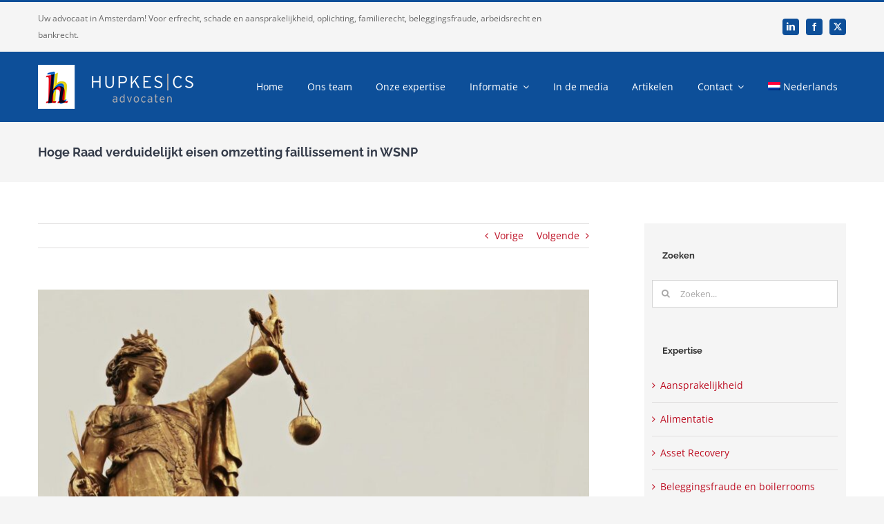

--- FILE ---
content_type: text/html; charset=UTF-8
request_url: https://www.hupkesadvocaten.nl/hoge-raad-verduidelijkt-eisen-omzetting-faillissement-in-wsnp/
body_size: 22924
content:
<!DOCTYPE html>
<html class="avada-html-layout-wide avada-html-header-position-top" lang="nl-NL" prefix="og: http://ogp.me/ns# fb: http://ogp.me/ns/fb#">
<head>
	<meta http-equiv="X-UA-Compatible" content="IE=edge" />
	<meta http-equiv="Content-Type" content="text/html; charset=utf-8"/>
	<meta name="viewport" content="width=device-width, initial-scale=1" />
	<meta name='robots' content='index, follow, max-image-preview:large, max-snippet:-1, max-video-preview:-1' />

	<!-- This site is optimized with the Yoast SEO plugin v26.8 - https://yoast.com/product/yoast-seo-wordpress/ -->
	<title>Hoge Raad verduidelijkt eisen omzetting faillissement in WSNP - Hupkes cs advocaten</title>
	<meta name="description" content="De Hoge Raad geeft duidelijkheid over verzoeken tot omzetting van faillissement in WSNP (art. 15b Fw.). Een minnelijk traject is niet nodig." />
	<link rel="canonical" href="https://www.hupkesadvocaten.nl/hoge-raad-verduidelijkt-eisen-omzetting-faillissement-in-wsnp/" />
	<meta property="og:locale" content="nl_NL" />
	<meta property="og:type" content="article" />
	<meta property="og:title" content="Hoge Raad verduidelijkt eisen omzetting faillissement in WSNP - Hupkes cs advocaten" />
	<meta property="og:description" content="De Hoge Raad geeft duidelijkheid over verzoeken tot omzetting van faillissement in WSNP (art. 15b Fw.). Een minnelijk traject is niet nodig." />
	<meta property="og:url" content="https://www.hupkesadvocaten.nl/hoge-raad-verduidelijkt-eisen-omzetting-faillissement-in-wsnp/" />
	<meta property="og:site_name" content="Hupkes cs advocaten" />
	<meta property="article:published_time" content="2017-04-18T06:00:41+00:00" />
	<meta property="article:modified_time" content="2022-08-21T10:37:32+00:00" />
	<meta property="og:image" content="https://www.hupkesadvocaten.nl/wp-content/uploads/2014/08/justitia-g9795c09a2_1920.jpg" />
	<meta property="og:image:width" content="1920" />
	<meta property="og:image:height" content="1123" />
	<meta property="og:image:type" content="image/jpeg" />
	<meta name="author" content="Hupkes advocaten" />
	<meta name="twitter:card" content="summary_large_image" />
	<meta name="twitter:creator" content="@hupkesadvocaten" />
	<meta name="twitter:site" content="@hupkesadvocaten" />
	<script type="application/ld+json" class="yoast-schema-graph">{"@context":"https://schema.org","@graph":[{"@type":"Article","@id":"https://www.hupkesadvocaten.nl/hoge-raad-verduidelijkt-eisen-omzetting-faillissement-in-wsnp/#article","isPartOf":{"@id":"https://www.hupkesadvocaten.nl/hoge-raad-verduidelijkt-eisen-omzetting-faillissement-in-wsnp/"},"author":{"name":"Hupkes advocaten","@id":"https://www.hupkesadvocaten.nl/#/schema/person/b3a45b84ab573bf2d7ff27f40b8cc58d"},"headline":"Hoge Raad verduidelijkt eisen omzetting faillissement in WSNP","datePublished":"2017-04-18T06:00:41+00:00","dateModified":"2022-08-21T10:37:32+00:00","mainEntityOfPage":{"@id":"https://www.hupkesadvocaten.nl/hoge-raad-verduidelijkt-eisen-omzetting-faillissement-in-wsnp/"},"wordCount":1431,"publisher":{"@id":"https://www.hupkesadvocaten.nl/#organization"},"image":{"@id":"https://www.hupkesadvocaten.nl/hoge-raad-verduidelijkt-eisen-omzetting-faillissement-in-wsnp/#primaryimage"},"thumbnailUrl":"https://www.hupkesadvocaten.nl/wp-content/uploads/2014/08/justitia-g9795c09a2_1920.jpg","keywords":["art. 15b Fw","curator","faillissementsakkoord","gedwongen schuldregeling","hardheidsclausule","Hoge Raad","Marius Hupkes","minnelijk traject","omzetting","toelating Wsnp","Wsnp"],"articleSection":["Faillissementen","Schuldsanering"],"inLanguage":"nl-NL"},{"@type":"WebPage","@id":"https://www.hupkesadvocaten.nl/hoge-raad-verduidelijkt-eisen-omzetting-faillissement-in-wsnp/","url":"https://www.hupkesadvocaten.nl/hoge-raad-verduidelijkt-eisen-omzetting-faillissement-in-wsnp/","name":"Hoge Raad verduidelijkt eisen omzetting faillissement in WSNP - Hupkes cs advocaten","isPartOf":{"@id":"https://www.hupkesadvocaten.nl/#website"},"primaryImageOfPage":{"@id":"https://www.hupkesadvocaten.nl/hoge-raad-verduidelijkt-eisen-omzetting-faillissement-in-wsnp/#primaryimage"},"image":{"@id":"https://www.hupkesadvocaten.nl/hoge-raad-verduidelijkt-eisen-omzetting-faillissement-in-wsnp/#primaryimage"},"thumbnailUrl":"https://www.hupkesadvocaten.nl/wp-content/uploads/2014/08/justitia-g9795c09a2_1920.jpg","datePublished":"2017-04-18T06:00:41+00:00","dateModified":"2022-08-21T10:37:32+00:00","description":"De Hoge Raad geeft duidelijkheid over verzoeken tot omzetting van faillissement in WSNP (art. 15b Fw.). Een minnelijk traject is niet nodig.","breadcrumb":{"@id":"https://www.hupkesadvocaten.nl/hoge-raad-verduidelijkt-eisen-omzetting-faillissement-in-wsnp/#breadcrumb"},"inLanguage":"nl-NL","potentialAction":[{"@type":"ReadAction","target":["https://www.hupkesadvocaten.nl/hoge-raad-verduidelijkt-eisen-omzetting-faillissement-in-wsnp/"]}]},{"@type":"ImageObject","inLanguage":"nl-NL","@id":"https://www.hupkesadvocaten.nl/hoge-raad-verduidelijkt-eisen-omzetting-faillissement-in-wsnp/#primaryimage","url":"https://www.hupkesadvocaten.nl/wp-content/uploads/2014/08/justitia-g9795c09a2_1920.jpg","contentUrl":"https://www.hupkesadvocaten.nl/wp-content/uploads/2014/08/justitia-g9795c09a2_1920.jpg","width":1920,"height":1123},{"@type":"BreadcrumbList","@id":"https://www.hupkesadvocaten.nl/hoge-raad-verduidelijkt-eisen-omzetting-faillissement-in-wsnp/#breadcrumb","itemListElement":[{"@type":"ListItem","position":1,"name":"Home","item":"https://www.hupkesadvocaten.nl/"},{"@type":"ListItem","position":2,"name":"Artikelen","item":"https://www.hupkesadvocaten.nl/blog/"},{"@type":"ListItem","position":3,"name":"Hoge Raad verduidelijkt eisen omzetting faillissement in WSNP"}]},{"@type":"WebSite","@id":"https://www.hupkesadvocaten.nl/#website","url":"https://www.hupkesadvocaten.nl/","name":"Hupkes cs advocaten","description":"Uw advocaat in Amsterdam","publisher":{"@id":"https://www.hupkesadvocaten.nl/#organization"},"potentialAction":[{"@type":"SearchAction","target":{"@type":"EntryPoint","urlTemplate":"https://www.hupkesadvocaten.nl/?s={search_term_string}"},"query-input":{"@type":"PropertyValueSpecification","valueRequired":true,"valueName":"search_term_string"}}],"inLanguage":"nl-NL"},{"@type":"Organization","@id":"https://www.hupkesadvocaten.nl/#organization","name":"Hupkes cs advocaten","alternateName":"Hupkes advocaten","url":"https://www.hupkesadvocaten.nl/","logo":{"@type":"ImageObject","inLanguage":"nl-NL","@id":"https://www.hupkesadvocaten.nl/#/schema/logo/image/","url":"https://www.hupkesadvocaten.nl/wp-content/uploads/2021/09/hupkeslogo.jpg","contentUrl":"https://www.hupkesadvocaten.nl/wp-content/uploads/2021/09/hupkeslogo.jpg","width":100,"height":132,"caption":"Hupkes cs advocaten"},"image":{"@id":"https://www.hupkesadvocaten.nl/#/schema/logo/image/"},"sameAs":["https://x.com/hupkesadvocaten"]},{"@type":"Person","@id":"https://www.hupkesadvocaten.nl/#/schema/person/b3a45b84ab573bf2d7ff27f40b8cc58d","name":"Hupkes advocaten","image":{"@type":"ImageObject","inLanguage":"nl-NL","@id":"https://www.hupkesadvocaten.nl/#/schema/person/image/","url":"https://secure.gravatar.com/avatar/ca6b0efdae534dd5ac7b46e77d9bc7c247688c679e5f51775f8e56c3b82841d3?s=96&d=mm&r=g","contentUrl":"https://secure.gravatar.com/avatar/ca6b0efdae534dd5ac7b46e77d9bc7c247688c679e5f51775f8e56c3b82841d3?s=96&d=mm&r=g","caption":"Hupkes advocaten"}}]}</script>
	<!-- / Yoast SEO plugin. -->


<link rel="alternate" type="application/rss+xml" title="Hupkes cs advocaten &raquo; feed" href="https://www.hupkesadvocaten.nl/feed/" />
		
		
		
				<link rel="alternate" title="oEmbed (JSON)" type="application/json+oembed" href="https://www.hupkesadvocaten.nl/wp-json/oembed/1.0/embed?url=https%3A%2F%2Fwww.hupkesadvocaten.nl%2Fhoge-raad-verduidelijkt-eisen-omzetting-faillissement-in-wsnp%2F" />
<link rel="alternate" title="oEmbed (XML)" type="text/xml+oembed" href="https://www.hupkesadvocaten.nl/wp-json/oembed/1.0/embed?url=https%3A%2F%2Fwww.hupkesadvocaten.nl%2Fhoge-raad-verduidelijkt-eisen-omzetting-faillissement-in-wsnp%2F&#038;format=xml" />
					<meta name="description" content="De Hoge Raad heeft in een uitspraak van 14 april 2017 duidelijkheid gegeven over de eisen waaraan een verzoek tot omzetting van faillissement in de wettelijke schuldsaneringsregeling (art. 15b Fw.) moet voldoen. Er was sprake van onduidelijkheid in de praktijk na een eerdere uitspraak. De Hoge Raad laat nu geen misverstand bestaan: een minnelijk traject"/>
				
		<meta property="og:locale" content="nl_NL"/>
		<meta property="og:type" content="article"/>
		<meta property="og:site_name" content="Hupkes cs advocaten"/>
		<meta property="og:title" content="Hoge Raad verduidelijkt eisen omzetting faillissement in WSNP - Hupkes cs advocaten"/>
				<meta property="og:description" content="De Hoge Raad heeft in een uitspraak van 14 april 2017 duidelijkheid gegeven over de eisen waaraan een verzoek tot omzetting van faillissement in de wettelijke schuldsaneringsregeling (art. 15b Fw.) moet voldoen. Er was sprake van onduidelijkheid in de praktijk na een eerdere uitspraak. De Hoge Raad laat nu geen misverstand bestaan: een minnelijk traject"/>
				<meta property="og:url" content="https://www.hupkesadvocaten.nl/hoge-raad-verduidelijkt-eisen-omzetting-faillissement-in-wsnp/"/>
										<meta property="article:published_time" content="2017-04-18T06:00:41+01:00"/>
							<meta property="article:modified_time" content="2022-08-21T10:37:32+01:00"/>
								<meta name="author" content="Hupkes advocaten"/>
								<meta property="og:image" content="https://www.hupkesadvocaten.nl/wp-content/uploads/2014/08/justitia-g9795c09a2_1920.jpg"/>
		<meta property="og:image:width" content="1920"/>
		<meta property="og:image:height" content="1123"/>
		<meta property="og:image:type" content="image/jpeg"/>
						<!-- This site uses the Google Analytics by MonsterInsights plugin v9.11.1 - Using Analytics tracking - https://www.monsterinsights.com/ -->
							<script src="//www.googletagmanager.com/gtag/js?id=G-E8E70FGHNJ"  data-cfasync="false" data-wpfc-render="false" type="text/javascript" async></script>
			<script data-cfasync="false" data-wpfc-render="false" type="text/javascript">
				var mi_version = '9.11.1';
				var mi_track_user = true;
				var mi_no_track_reason = '';
								var MonsterInsightsDefaultLocations = {"page_location":"https:\/\/www.hupkesadvocaten.nl\/hoge-raad-verduidelijkt-eisen-omzetting-faillissement-in-wsnp\/"};
								if ( typeof MonsterInsightsPrivacyGuardFilter === 'function' ) {
					var MonsterInsightsLocations = (typeof MonsterInsightsExcludeQuery === 'object') ? MonsterInsightsPrivacyGuardFilter( MonsterInsightsExcludeQuery ) : MonsterInsightsPrivacyGuardFilter( MonsterInsightsDefaultLocations );
				} else {
					var MonsterInsightsLocations = (typeof MonsterInsightsExcludeQuery === 'object') ? MonsterInsightsExcludeQuery : MonsterInsightsDefaultLocations;
				}

								var disableStrs = [
										'ga-disable-G-E8E70FGHNJ',
									];

				/* Function to detect opted out users */
				function __gtagTrackerIsOptedOut() {
					for (var index = 0; index < disableStrs.length; index++) {
						if (document.cookie.indexOf(disableStrs[index] + '=true') > -1) {
							return true;
						}
					}

					return false;
				}

				/* Disable tracking if the opt-out cookie exists. */
				if (__gtagTrackerIsOptedOut()) {
					for (var index = 0; index < disableStrs.length; index++) {
						window[disableStrs[index]] = true;
					}
				}

				/* Opt-out function */
				function __gtagTrackerOptout() {
					for (var index = 0; index < disableStrs.length; index++) {
						document.cookie = disableStrs[index] + '=true; expires=Thu, 31 Dec 2099 23:59:59 UTC; path=/';
						window[disableStrs[index]] = true;
					}
				}

				if ('undefined' === typeof gaOptout) {
					function gaOptout() {
						__gtagTrackerOptout();
					}
				}
								window.dataLayer = window.dataLayer || [];

				window.MonsterInsightsDualTracker = {
					helpers: {},
					trackers: {},
				};
				if (mi_track_user) {
					function __gtagDataLayer() {
						dataLayer.push(arguments);
					}

					function __gtagTracker(type, name, parameters) {
						if (!parameters) {
							parameters = {};
						}

						if (parameters.send_to) {
							__gtagDataLayer.apply(null, arguments);
							return;
						}

						if (type === 'event') {
														parameters.send_to = monsterinsights_frontend.v4_id;
							var hookName = name;
							if (typeof parameters['event_category'] !== 'undefined') {
								hookName = parameters['event_category'] + ':' + name;
							}

							if (typeof MonsterInsightsDualTracker.trackers[hookName] !== 'undefined') {
								MonsterInsightsDualTracker.trackers[hookName](parameters);
							} else {
								__gtagDataLayer('event', name, parameters);
							}
							
						} else {
							__gtagDataLayer.apply(null, arguments);
						}
					}

					__gtagTracker('js', new Date());
					__gtagTracker('set', {
						'developer_id.dZGIzZG': true,
											});
					if ( MonsterInsightsLocations.page_location ) {
						__gtagTracker('set', MonsterInsightsLocations);
					}
										__gtagTracker('config', 'G-E8E70FGHNJ', {"forceSSL":"true","anonymize_ip":"true","link_attribution":"true"} );
										window.gtag = __gtagTracker;										(function () {
						/* https://developers.google.com/analytics/devguides/collection/analyticsjs/ */
						/* ga and __gaTracker compatibility shim. */
						var noopfn = function () {
							return null;
						};
						var newtracker = function () {
							return new Tracker();
						};
						var Tracker = function () {
							return null;
						};
						var p = Tracker.prototype;
						p.get = noopfn;
						p.set = noopfn;
						p.send = function () {
							var args = Array.prototype.slice.call(arguments);
							args.unshift('send');
							__gaTracker.apply(null, args);
						};
						var __gaTracker = function () {
							var len = arguments.length;
							if (len === 0) {
								return;
							}
							var f = arguments[len - 1];
							if (typeof f !== 'object' || f === null || typeof f.hitCallback !== 'function') {
								if ('send' === arguments[0]) {
									var hitConverted, hitObject = false, action;
									if ('event' === arguments[1]) {
										if ('undefined' !== typeof arguments[3]) {
											hitObject = {
												'eventAction': arguments[3],
												'eventCategory': arguments[2],
												'eventLabel': arguments[4],
												'value': arguments[5] ? arguments[5] : 1,
											}
										}
									}
									if ('pageview' === arguments[1]) {
										if ('undefined' !== typeof arguments[2]) {
											hitObject = {
												'eventAction': 'page_view',
												'page_path': arguments[2],
											}
										}
									}
									if (typeof arguments[2] === 'object') {
										hitObject = arguments[2];
									}
									if (typeof arguments[5] === 'object') {
										Object.assign(hitObject, arguments[5]);
									}
									if ('undefined' !== typeof arguments[1].hitType) {
										hitObject = arguments[1];
										if ('pageview' === hitObject.hitType) {
											hitObject.eventAction = 'page_view';
										}
									}
									if (hitObject) {
										action = 'timing' === arguments[1].hitType ? 'timing_complete' : hitObject.eventAction;
										hitConverted = mapArgs(hitObject);
										__gtagTracker('event', action, hitConverted);
									}
								}
								return;
							}

							function mapArgs(args) {
								var arg, hit = {};
								var gaMap = {
									'eventCategory': 'event_category',
									'eventAction': 'event_action',
									'eventLabel': 'event_label',
									'eventValue': 'event_value',
									'nonInteraction': 'non_interaction',
									'timingCategory': 'event_category',
									'timingVar': 'name',
									'timingValue': 'value',
									'timingLabel': 'event_label',
									'page': 'page_path',
									'location': 'page_location',
									'title': 'page_title',
									'referrer' : 'page_referrer',
								};
								for (arg in args) {
																		if (!(!args.hasOwnProperty(arg) || !gaMap.hasOwnProperty(arg))) {
										hit[gaMap[arg]] = args[arg];
									} else {
										hit[arg] = args[arg];
									}
								}
								return hit;
							}

							try {
								f.hitCallback();
							} catch (ex) {
							}
						};
						__gaTracker.create = newtracker;
						__gaTracker.getByName = newtracker;
						__gaTracker.getAll = function () {
							return [];
						};
						__gaTracker.remove = noopfn;
						__gaTracker.loaded = true;
						window['__gaTracker'] = __gaTracker;
					})();
									} else {
										console.log("");
					(function () {
						function __gtagTracker() {
							return null;
						}

						window['__gtagTracker'] = __gtagTracker;
						window['gtag'] = __gtagTracker;
					})();
									}
			</script>
							<!-- / Google Analytics by MonsterInsights -->
		<style id='wp-img-auto-sizes-contain-inline-css' type='text/css'>
img:is([sizes=auto i],[sizes^="auto," i]){contain-intrinsic-size:3000px 1500px}
/*# sourceURL=wp-img-auto-sizes-contain-inline-css */
</style>
<link rel='stylesheet' id='wpml-menu-item-0-css' href='https://www.hupkesadvocaten.nl/wp-content/plugins/sitepress-multilingual-cms/templates/language-switchers/menu-item/style.min.css?ver=1' type='text/css' media='all' />
<link rel='stylesheet' id='child-style-css' href='https://www.hupkesadvocaten.nl/wp-content/themes/Avada-Child-Theme/style.css?ver=6.9' type='text/css' media='all' />
<link rel='stylesheet' id='fusion-dynamic-css-css' href='https://www.hupkesadvocaten.nl/wp-content/uploads/fusion-styles/bef0fcc68c7cee8d5a76eba38d1f88f3.min.css?ver=3.14.2' type='text/css' media='all' />
<script type="text/javascript" id="wpml-cookie-js-extra">
/* <![CDATA[ */
var wpml_cookies = {"wp-wpml_current_language":{"value":"nl","expires":1,"path":"/"}};
var wpml_cookies = {"wp-wpml_current_language":{"value":"nl","expires":1,"path":"/"}};
//# sourceURL=wpml-cookie-js-extra
/* ]]> */
</script>
<script type="text/javascript" src="https://www.hupkesadvocaten.nl/wp-content/plugins/sitepress-multilingual-cms/res/js/cookies/language-cookie.js?ver=486900" id="wpml-cookie-js" defer="defer" data-wp-strategy="defer"></script>
<script type="text/javascript" src="https://www.hupkesadvocaten.nl/wp-content/plugins/google-analytics-for-wordpress/assets/js/frontend-gtag.min.js?ver=9.11.1" id="monsterinsights-frontend-script-js" async="async" data-wp-strategy="async"></script>
<script data-cfasync="false" data-wpfc-render="false" type="text/javascript" id='monsterinsights-frontend-script-js-extra'>/* <![CDATA[ */
var monsterinsights_frontend = {"js_events_tracking":"true","download_extensions":"doc,pdf,ppt,zip,xls,docx,pptx,xlsx","inbound_paths":"[{\"path\":\"\\\/go\\\/\",\"label\":\"affiliate\"},{\"path\":\"\\\/recommend\\\/\",\"label\":\"affiliate\"}]","home_url":"https:\/\/www.hupkesadvocaten.nl","hash_tracking":"false","v4_id":"G-E8E70FGHNJ"};/* ]]> */
</script>
<link rel="https://api.w.org/" href="https://www.hupkesadvocaten.nl/wp-json/" /><link rel="alternate" title="JSON" type="application/json" href="https://www.hupkesadvocaten.nl/wp-json/wp/v2/posts/2265" /><link rel="EditURI" type="application/rsd+xml" title="RSD" href="https://www.hupkesadvocaten.nl/xmlrpc.php?rsd" />
<meta name="generator" content="WordPress 6.9" />
<link rel='shortlink' href='https://www.hupkesadvocaten.nl/?p=2265' />
<meta name="generator" content="WPML ver:4.8.6 stt:37,1;" />
<style type="text/css" id="css-fb-visibility">@media screen and (max-width: 850px){.fusion-no-small-visibility{display:none !important;}body .sm-text-align-center{text-align:center !important;}body .sm-text-align-left{text-align:left !important;}body .sm-text-align-right{text-align:right !important;}body .sm-text-align-justify{text-align:justify !important;}body .sm-flex-align-center{justify-content:center !important;}body .sm-flex-align-flex-start{justify-content:flex-start !important;}body .sm-flex-align-flex-end{justify-content:flex-end !important;}body .sm-mx-auto{margin-left:auto !important;margin-right:auto !important;}body .sm-ml-auto{margin-left:auto !important;}body .sm-mr-auto{margin-right:auto !important;}body .fusion-absolute-position-small{position:absolute;width:100%;}.awb-sticky.awb-sticky-small{ position: sticky; top: var(--awb-sticky-offset,0); }}@media screen and (min-width: 851px) and (max-width: 1024px){.fusion-no-medium-visibility{display:none !important;}body .md-text-align-center{text-align:center !important;}body .md-text-align-left{text-align:left !important;}body .md-text-align-right{text-align:right !important;}body .md-text-align-justify{text-align:justify !important;}body .md-flex-align-center{justify-content:center !important;}body .md-flex-align-flex-start{justify-content:flex-start !important;}body .md-flex-align-flex-end{justify-content:flex-end !important;}body .md-mx-auto{margin-left:auto !important;margin-right:auto !important;}body .md-ml-auto{margin-left:auto !important;}body .md-mr-auto{margin-right:auto !important;}body .fusion-absolute-position-medium{position:absolute;width:100%;}.awb-sticky.awb-sticky-medium{ position: sticky; top: var(--awb-sticky-offset,0); }}@media screen and (min-width: 1025px){.fusion-no-large-visibility{display:none !important;}body .lg-text-align-center{text-align:center !important;}body .lg-text-align-left{text-align:left !important;}body .lg-text-align-right{text-align:right !important;}body .lg-text-align-justify{text-align:justify !important;}body .lg-flex-align-center{justify-content:center !important;}body .lg-flex-align-flex-start{justify-content:flex-start !important;}body .lg-flex-align-flex-end{justify-content:flex-end !important;}body .lg-mx-auto{margin-left:auto !important;margin-right:auto !important;}body .lg-ml-auto{margin-left:auto !important;}body .lg-mr-auto{margin-right:auto !important;}body .fusion-absolute-position-large{position:absolute;width:100%;}.awb-sticky.awb-sticky-large{ position: sticky; top: var(--awb-sticky-offset,0); }}</style>		<script type="text/javascript">
			var doc = document.documentElement;
			doc.setAttribute( 'data-useragent', navigator.userAgent );
		</script>
		
	<style id='global-styles-inline-css' type='text/css'>
:root{--wp--preset--aspect-ratio--square: 1;--wp--preset--aspect-ratio--4-3: 4/3;--wp--preset--aspect-ratio--3-4: 3/4;--wp--preset--aspect-ratio--3-2: 3/2;--wp--preset--aspect-ratio--2-3: 2/3;--wp--preset--aspect-ratio--16-9: 16/9;--wp--preset--aspect-ratio--9-16: 9/16;--wp--preset--color--black: #000000;--wp--preset--color--cyan-bluish-gray: #abb8c3;--wp--preset--color--white: #ffffff;--wp--preset--color--pale-pink: #f78da7;--wp--preset--color--vivid-red: #cf2e2e;--wp--preset--color--luminous-vivid-orange: #ff6900;--wp--preset--color--luminous-vivid-amber: #fcb900;--wp--preset--color--light-green-cyan: #7bdcb5;--wp--preset--color--vivid-green-cyan: #00d084;--wp--preset--color--pale-cyan-blue: #8ed1fc;--wp--preset--color--vivid-cyan-blue: #0693e3;--wp--preset--color--vivid-purple: #9b51e0;--wp--preset--color--awb-color-1: rgba(255,255,255,1);--wp--preset--color--awb-color-2: rgba(242,243,245,1);--wp--preset--color--awb-color-3: rgba(226,226,226,1);--wp--preset--color--awb-color-4: rgba(13,79,153,1);--wp--preset--color--awb-color-5: rgba(59,66,81,1);--wp--preset--color--awb-color-6: rgba(225,7,7,1);--wp--preset--color--awb-color-7: rgba(51,51,51,1);--wp--preset--color--awb-color-8: rgba(33,41,52,1);--wp--preset--color--awb-color-custom-10: rgba(224,222,222,1);--wp--preset--color--awb-color-custom-11: rgba(245,245,245,1);--wp--preset--color--awb-color-custom-12: rgba(116,116,116,1);--wp--preset--color--awb-color-custom-13: rgba(249,249,251,1);--wp--preset--color--awb-color-custom-14: rgba(74,78,87,1);--wp--preset--color--awb-color-custom-15: rgba(120,4,4,1);--wp--preset--color--awb-color-custom-16: rgba(189,15,35,1);--wp--preset--color--awb-color-custom-17: rgba(246,246,246,1);--wp--preset--color--awb-color-custom-18: rgba(52,59,73,1);--wp--preset--color--awb-color-custom-19: rgba(102,102,102,1);--wp--preset--color--awb-color-custom-20: rgba(153,153,153,1);--wp--preset--gradient--vivid-cyan-blue-to-vivid-purple: linear-gradient(135deg,rgb(6,147,227) 0%,rgb(155,81,224) 100%);--wp--preset--gradient--light-green-cyan-to-vivid-green-cyan: linear-gradient(135deg,rgb(122,220,180) 0%,rgb(0,208,130) 100%);--wp--preset--gradient--luminous-vivid-amber-to-luminous-vivid-orange: linear-gradient(135deg,rgb(252,185,0) 0%,rgb(255,105,0) 100%);--wp--preset--gradient--luminous-vivid-orange-to-vivid-red: linear-gradient(135deg,rgb(255,105,0) 0%,rgb(207,46,46) 100%);--wp--preset--gradient--very-light-gray-to-cyan-bluish-gray: linear-gradient(135deg,rgb(238,238,238) 0%,rgb(169,184,195) 100%);--wp--preset--gradient--cool-to-warm-spectrum: linear-gradient(135deg,rgb(74,234,220) 0%,rgb(151,120,209) 20%,rgb(207,42,186) 40%,rgb(238,44,130) 60%,rgb(251,105,98) 80%,rgb(254,248,76) 100%);--wp--preset--gradient--blush-light-purple: linear-gradient(135deg,rgb(255,206,236) 0%,rgb(152,150,240) 100%);--wp--preset--gradient--blush-bordeaux: linear-gradient(135deg,rgb(254,205,165) 0%,rgb(254,45,45) 50%,rgb(107,0,62) 100%);--wp--preset--gradient--luminous-dusk: linear-gradient(135deg,rgb(255,203,112) 0%,rgb(199,81,192) 50%,rgb(65,88,208) 100%);--wp--preset--gradient--pale-ocean: linear-gradient(135deg,rgb(255,245,203) 0%,rgb(182,227,212) 50%,rgb(51,167,181) 100%);--wp--preset--gradient--electric-grass: linear-gradient(135deg,rgb(202,248,128) 0%,rgb(113,206,126) 100%);--wp--preset--gradient--midnight: linear-gradient(135deg,rgb(2,3,129) 0%,rgb(40,116,252) 100%);--wp--preset--font-size--small: 10.5px;--wp--preset--font-size--medium: 20px;--wp--preset--font-size--large: 21px;--wp--preset--font-size--x-large: 42px;--wp--preset--font-size--normal: 14px;--wp--preset--font-size--xlarge: 28px;--wp--preset--font-size--huge: 42px;--wp--preset--spacing--20: 0.44rem;--wp--preset--spacing--30: 0.67rem;--wp--preset--spacing--40: 1rem;--wp--preset--spacing--50: 1.5rem;--wp--preset--spacing--60: 2.25rem;--wp--preset--spacing--70: 3.38rem;--wp--preset--spacing--80: 5.06rem;--wp--preset--shadow--natural: 6px 6px 9px rgba(0, 0, 0, 0.2);--wp--preset--shadow--deep: 12px 12px 50px rgba(0, 0, 0, 0.4);--wp--preset--shadow--sharp: 6px 6px 0px rgba(0, 0, 0, 0.2);--wp--preset--shadow--outlined: 6px 6px 0px -3px rgb(255, 255, 255), 6px 6px rgb(0, 0, 0);--wp--preset--shadow--crisp: 6px 6px 0px rgb(0, 0, 0);}:where(.is-layout-flex){gap: 0.5em;}:where(.is-layout-grid){gap: 0.5em;}body .is-layout-flex{display: flex;}.is-layout-flex{flex-wrap: wrap;align-items: center;}.is-layout-flex > :is(*, div){margin: 0;}body .is-layout-grid{display: grid;}.is-layout-grid > :is(*, div){margin: 0;}:where(.wp-block-columns.is-layout-flex){gap: 2em;}:where(.wp-block-columns.is-layout-grid){gap: 2em;}:where(.wp-block-post-template.is-layout-flex){gap: 1.25em;}:where(.wp-block-post-template.is-layout-grid){gap: 1.25em;}.has-black-color{color: var(--wp--preset--color--black) !important;}.has-cyan-bluish-gray-color{color: var(--wp--preset--color--cyan-bluish-gray) !important;}.has-white-color{color: var(--wp--preset--color--white) !important;}.has-pale-pink-color{color: var(--wp--preset--color--pale-pink) !important;}.has-vivid-red-color{color: var(--wp--preset--color--vivid-red) !important;}.has-luminous-vivid-orange-color{color: var(--wp--preset--color--luminous-vivid-orange) !important;}.has-luminous-vivid-amber-color{color: var(--wp--preset--color--luminous-vivid-amber) !important;}.has-light-green-cyan-color{color: var(--wp--preset--color--light-green-cyan) !important;}.has-vivid-green-cyan-color{color: var(--wp--preset--color--vivid-green-cyan) !important;}.has-pale-cyan-blue-color{color: var(--wp--preset--color--pale-cyan-blue) !important;}.has-vivid-cyan-blue-color{color: var(--wp--preset--color--vivid-cyan-blue) !important;}.has-vivid-purple-color{color: var(--wp--preset--color--vivid-purple) !important;}.has-black-background-color{background-color: var(--wp--preset--color--black) !important;}.has-cyan-bluish-gray-background-color{background-color: var(--wp--preset--color--cyan-bluish-gray) !important;}.has-white-background-color{background-color: var(--wp--preset--color--white) !important;}.has-pale-pink-background-color{background-color: var(--wp--preset--color--pale-pink) !important;}.has-vivid-red-background-color{background-color: var(--wp--preset--color--vivid-red) !important;}.has-luminous-vivid-orange-background-color{background-color: var(--wp--preset--color--luminous-vivid-orange) !important;}.has-luminous-vivid-amber-background-color{background-color: var(--wp--preset--color--luminous-vivid-amber) !important;}.has-light-green-cyan-background-color{background-color: var(--wp--preset--color--light-green-cyan) !important;}.has-vivid-green-cyan-background-color{background-color: var(--wp--preset--color--vivid-green-cyan) !important;}.has-pale-cyan-blue-background-color{background-color: var(--wp--preset--color--pale-cyan-blue) !important;}.has-vivid-cyan-blue-background-color{background-color: var(--wp--preset--color--vivid-cyan-blue) !important;}.has-vivid-purple-background-color{background-color: var(--wp--preset--color--vivid-purple) !important;}.has-black-border-color{border-color: var(--wp--preset--color--black) !important;}.has-cyan-bluish-gray-border-color{border-color: var(--wp--preset--color--cyan-bluish-gray) !important;}.has-white-border-color{border-color: var(--wp--preset--color--white) !important;}.has-pale-pink-border-color{border-color: var(--wp--preset--color--pale-pink) !important;}.has-vivid-red-border-color{border-color: var(--wp--preset--color--vivid-red) !important;}.has-luminous-vivid-orange-border-color{border-color: var(--wp--preset--color--luminous-vivid-orange) !important;}.has-luminous-vivid-amber-border-color{border-color: var(--wp--preset--color--luminous-vivid-amber) !important;}.has-light-green-cyan-border-color{border-color: var(--wp--preset--color--light-green-cyan) !important;}.has-vivid-green-cyan-border-color{border-color: var(--wp--preset--color--vivid-green-cyan) !important;}.has-pale-cyan-blue-border-color{border-color: var(--wp--preset--color--pale-cyan-blue) !important;}.has-vivid-cyan-blue-border-color{border-color: var(--wp--preset--color--vivid-cyan-blue) !important;}.has-vivid-purple-border-color{border-color: var(--wp--preset--color--vivid-purple) !important;}.has-vivid-cyan-blue-to-vivid-purple-gradient-background{background: var(--wp--preset--gradient--vivid-cyan-blue-to-vivid-purple) !important;}.has-light-green-cyan-to-vivid-green-cyan-gradient-background{background: var(--wp--preset--gradient--light-green-cyan-to-vivid-green-cyan) !important;}.has-luminous-vivid-amber-to-luminous-vivid-orange-gradient-background{background: var(--wp--preset--gradient--luminous-vivid-amber-to-luminous-vivid-orange) !important;}.has-luminous-vivid-orange-to-vivid-red-gradient-background{background: var(--wp--preset--gradient--luminous-vivid-orange-to-vivid-red) !important;}.has-very-light-gray-to-cyan-bluish-gray-gradient-background{background: var(--wp--preset--gradient--very-light-gray-to-cyan-bluish-gray) !important;}.has-cool-to-warm-spectrum-gradient-background{background: var(--wp--preset--gradient--cool-to-warm-spectrum) !important;}.has-blush-light-purple-gradient-background{background: var(--wp--preset--gradient--blush-light-purple) !important;}.has-blush-bordeaux-gradient-background{background: var(--wp--preset--gradient--blush-bordeaux) !important;}.has-luminous-dusk-gradient-background{background: var(--wp--preset--gradient--luminous-dusk) !important;}.has-pale-ocean-gradient-background{background: var(--wp--preset--gradient--pale-ocean) !important;}.has-electric-grass-gradient-background{background: var(--wp--preset--gradient--electric-grass) !important;}.has-midnight-gradient-background{background: var(--wp--preset--gradient--midnight) !important;}.has-small-font-size{font-size: var(--wp--preset--font-size--small) !important;}.has-medium-font-size{font-size: var(--wp--preset--font-size--medium) !important;}.has-large-font-size{font-size: var(--wp--preset--font-size--large) !important;}.has-x-large-font-size{font-size: var(--wp--preset--font-size--x-large) !important;}
/*# sourceURL=global-styles-inline-css */
</style>
</head>

<body class="wp-singular post-template-default single single-post postid-2265 single-format-standard wp-theme-Avada wp-child-theme-Avada-Child-Theme has-sidebar fusion-image-hovers fusion-pagination-sizing fusion-button_type-flat fusion-button_span-no fusion-button_gradient-linear avada-image-rollover-circle-yes avada-image-rollover-no fusion-has-button-gradient fusion-body ltr fusion-sticky-header no-tablet-sticky-header no-mobile-sticky-header no-mobile-slidingbar fusion-disable-outline fusion-sub-menu-fade mobile-logo-pos-left layout-wide-mode avada-has-boxed-modal-shadow-none layout-scroll-offset-full avada-has-zero-margin-offset-top fusion-top-header menu-text-align-left mobile-menu-design-modern fusion-show-pagination-text fusion-header-layout-v2 avada-responsive avada-footer-fx-none avada-menu-highlight-style-bar fusion-search-form-clean fusion-main-menu-search-overlay fusion-avatar-square avada-dropdown-styles avada-blog-layout-large avada-blog-archive-layout-medium avada-header-shadow-no avada-menu-icon-position-left avada-has-megamenu-shadow avada-has-mainmenu-dropdown-divider avada-has-main-nav-search-icon avada-has-breadcrumb-mobile-hidden avada-has-titlebar-bar_and_content avada-has-pagination-padding avada-flyout-menu-direction-fade avada-ec-views-v1" data-awb-post-id="2265">
		<a class="skip-link screen-reader-text" href="#content">Ga naar inhoud</a>

	<div id="boxed-wrapper">
		
		<div id="wrapper" class="fusion-wrapper">
			<div id="home" style="position:relative;top:-1px;"></div>
												<div class="fusion-tb-header"><div class="fusion-fullwidth fullwidth-box fusion-builder-row-1 fusion-flex-container nonhundred-percent-fullwidth non-hundred-percent-height-scrolling" style="--awb-border-sizes-top:3px;--awb-border-color:#0d4f99;--awb-border-radius-top-left:0px;--awb-border-radius-top-right:0px;--awb-border-radius-bottom-right:0px;--awb-border-radius-bottom-left:0px;--awb-padding-top-medium:5px;--awb-padding-bottom-medium:5px;--awb-background-color:#f5f5f5;--awb-flex-wrap:wrap;" ><div class="fusion-builder-row fusion-row fusion-flex-align-items-stretch fusion-flex-content-wrap" style="max-width:1216.8px;margin-left: calc(-4% / 2 );margin-right: calc(-4% / 2 );"><div class="fusion-layout-column fusion_builder_column fusion-builder-column-0 fusion_builder_column_2_3 2_3 fusion-flex-column" style="--awb-bg-size:cover;--awb-width-large:66.666666666667%;--awb-margin-top-large:0px;--awb-spacing-right-large:2.88%;--awb-margin-bottom-large:0px;--awb-spacing-left-large:2.88%;--awb-width-medium:66.666666666667%;--awb-order-medium:0;--awb-spacing-right-medium:2.88%;--awb-spacing-left-medium:2.88%;--awb-width-small:66.666666666667%;--awb-order-small:0;--awb-spacing-right-small:2.88%;--awb-spacing-left-small:2.88%;"><div class="fusion-column-wrapper fusion-column-has-shadow fusion-flex-justify-content-center fusion-content-layout-column"><div class="fusion-text fusion-text-1" style="--awb-font-size:12px;--awb-line-height:24px;"><p>Uw advocaat in Amsterdam! Voor erfrecht, schade en aansprakelijkheid, oplichting, familierecht, beleggingsfraude, arbeidsrecht en bankrecht.</p>
</div></div></div><div class="fusion-layout-column fusion_builder_column fusion-builder-column-1 fusion_builder_column_1_3 1_3 fusion-flex-column" style="--awb-bg-size:cover;--awb-width-large:33.333333333333%;--awb-margin-top-large:0px;--awb-spacing-right-large:5.76%;--awb-margin-bottom-large:0px;--awb-spacing-left-large:5.76%;--awb-width-medium:33.333333333333%;--awb-order-medium:0;--awb-spacing-right-medium:5.76%;--awb-spacing-left-medium:5.76%;--awb-width-small:33.333333333333%;--awb-order-small:0;--awb-spacing-right-small:5.76%;--awb-spacing-left-small:5.76%;"><div class="fusion-column-wrapper fusion-column-has-shadow fusion-flex-justify-content-center fusion-content-layout-column"><div class="fusion-social-links fusion-social-links-1" style="--awb-margin-top:0px;--awb-margin-right:0px;--awb-margin-bottom:0px;--awb-margin-left:0px;--awb-alignment:right;--awb-box-border-top:0px;--awb-box-border-right:0px;--awb-box-border-bottom:0px;--awb-box-border-left:0px;--awb-icon-colors-hover:rgba(255,255,255,0.8);--awb-box-colors-hover:rgba(85,160,152,0.8);--awb-box-border-color:var(--awb-color3);--awb-box-border-color-hover:var(--awb-color4);"><div class="fusion-social-networks boxed-icons color-type-custom"><div class="fusion-social-networks-wrapper"><a class="fusion-social-network-icon fusion-tooltip fusion-linkedin awb-icon-linkedin" style="color:#ffffff;font-size:12px;width:12px;background-color:#0d4f99;border-color:#0d4f99;border-radius:4px;" data-placement="top" data-title="LinkedIn" data-toggle="tooltip" title="LinkedIn" aria-label="linkedin" target="_blank" rel="noopener noreferrer" href="https://www.linkedin.com/company/5000100"></a><a class="fusion-social-network-icon fusion-tooltip fusion-facebook awb-icon-facebook" style="color:#ffffff;font-size:12px;width:12px;background-color:#0d4f99;border-color:#0d4f99;border-radius:4px;" data-placement="top" data-title="Facebook" data-toggle="tooltip" title="Facebook" aria-label="facebook" target="_blank" rel="noopener noreferrer" href="https://www.facebook.com/hupkesadvocaten"></a><a class="fusion-social-network-icon fusion-tooltip fusion-twitter awb-icon-twitter" style="color:#ffffff;font-size:12px;width:12px;background-color:#0d4f99;border-color:#0d4f99;border-radius:4px;" data-placement="top" data-title="X" data-toggle="tooltip" title="X" aria-label="twitter" target="_blank" rel="noopener noreferrer" href="https://twitter.com/hupkesadvocaten"></a></div></div></div></div></div></div></div><div class="fusion-fullwidth fullwidth-box fusion-builder-row-2 fusion-flex-container nonhundred-percent-fullwidth non-hundred-percent-height-scrolling fusion-custom-z-index" style="--link_hover_color: #ffffff;--link_color: #ffffff;--awb-border-radius-top-left:0px;--awb-border-radius-top-right:0px;--awb-border-radius-bottom-right:0px;--awb-border-radius-bottom-left:0px;--awb-z-index:20051;--awb-padding-top-medium:16px;--awb-padding-bottom-medium:16px;--awb-background-color:#0d4f99;--awb-flex-wrap:wrap;" ><div class="fusion-builder-row fusion-row fusion-flex-align-items-stretch fusion-flex-content-wrap" style="max-width:1216.8px;margin-left: calc(-4% / 2 );margin-right: calc(-4% / 2 );"><div class="fusion-layout-column fusion_builder_column fusion-builder-column-2 fusion_builder_column_1_4 1_4 fusion-flex-column" style="--awb-bg-color:#0d4f99;--awb-bg-color-hover:#0d4f99;--awb-bg-size:cover;--awb-width-large:25%;--awb-margin-top-large:0px;--awb-spacing-right-large:7.68%;--awb-margin-bottom-large:0px;--awb-spacing-left-large:7.68%;--awb-width-medium:50%;--awb-order-medium:0;--awb-spacing-right-medium:3.84%;--awb-spacing-left-medium:3.84%;--awb-width-small:60%;--awb-order-small:0;--awb-spacing-right-small:3.2%;--awb-spacing-left-small:3.2%;"><div class="fusion-column-wrapper fusion-column-has-shadow fusion-flex-justify-content-center fusion-content-layout-column"><div class="fusion-image-element " style="--awb-max-width:240px;--awb-caption-title-font-family:var(--h2_typography-font-family);--awb-caption-title-font-weight:var(--h2_typography-font-weight);--awb-caption-title-font-style:var(--h2_typography-font-style);--awb-caption-title-size:var(--h2_typography-font-size);--awb-caption-title-transform:var(--h2_typography-text-transform);--awb-caption-title-line-height:var(--h2_typography-line-height);--awb-caption-title-letter-spacing:var(--h2_typography-letter-spacing);"><span class=" has-fusion-standard-logo fusion-imageframe imageframe-none imageframe-1 hover-type-none"><a class="fusion-no-lightbox" href="https://www.hupkesadvocaten.nl/" target="_self"><img decoding="async" src="https://www.hupkesadvocaten.nl/wp-content/uploads/2021/09/logo-hupkes-norm.png" srcset="https://www.hupkesadvocaten.nl/wp-content/uploads/2021/09/logo-hupkes-norm.png 1x, https://www.hupkesadvocaten.nl/wp-content/uploads/2021/09/logo-hupkes-ret.png 2x" style="max-height:64px;height:auto;" retina_url="https://www.hupkesadvocaten.nl/wp-content/uploads/2021/09/logo-hupkes-ret.png" width="225" height="64" class="img-responsive fusion-standard-logo disable-lazyload" alt="Hupkes cs advocaten Logo" /></a></span></div></div></div><div class="fusion-layout-column fusion_builder_column fusion-builder-column-3 fusion_builder_column_3_4 3_4 fusion-flex-column" style="--awb-bg-color:#0d4f99;--awb-bg-color-hover:#0d4f99;--awb-bg-size:cover;--awb-width-large:75%;--awb-margin-top-large:0px;--awb-spacing-right-large:2.56%;--awb-margin-bottom-large:0px;--awb-spacing-left-large:2.56%;--awb-width-medium:50%;--awb-order-medium:0;--awb-spacing-right-medium:3.84%;--awb-spacing-left-medium:3.84%;--awb-width-small:40%;--awb-order-small:0;--awb-spacing-right-small:4.8%;--awb-spacing-left-small:4.8%;"><div class="fusion-column-wrapper fusion-column-has-shadow fusion-flex-justify-content-center fusion-content-layout-column"><nav class="awb-menu awb-menu_row awb-menu_em-hover mobile-mode-collapse-to-button awb-menu_icons-left awb-menu_dc-yes mobile-trigger-fullwidth-off awb-menu_mobile-toggle awb-menu_indent-left mobile-size-full-absolute loading mega-menu-loading awb-menu_desktop awb-menu_dropdown awb-menu_expand-right awb-menu_transition-fade" style="--awb-font-size:14px;--awb-text-transform:none;--awb-min-height:102px;--awb-bg:#0d4f99;--awb-align-items:center;--awb-justify-content:space-between;--awb-items-padding-top:4px;--awb-items-padding-right:10px;--awb-items-padding-bottom:4px;--awb-items-padding-left:10px;--awb-border-top:2px;--awb-border-right:2px;--awb-border-bottom:2px;--awb-border-left:2px;--awb-color:#ffffff;--awb-active-color:#d1c21a;--awb-active-border-right:2px;--awb-active-border-left:2px;--awb-active-border-color:#d1c21a;--awb-submenu-color:#ffffff;--awb-submenu-bg:#d1c21a;--awb-submenu-sep-color:#ffffff;--awb-submenu-active-bg:#bd0f23;--awb-submenu-active-color:#ffffff;--awb-submenu-text-transform:capitalize;--awb-icons-color:#ffffff;--awb-icons-hover-color:#d1c21a;--awb-main-justify-content:flex-start;--awb-mobile-nav-button-align-hor:flex-end;--awb-mobile-bg:#d1c21a;--awb-mobile-color:#ffffff;--awb-mobile-active-bg:#bd0f23;--awb-mobile-active-color:#ffffff;--awb-mobile-trigger-font-size:24px;--awb-mobile-trigger-color:#ffffff;--awb-mobile-trigger-background-color:#d1c21a;--awb-mobile-sep-color:#c1c1c1;--awb-mobile-justify:flex-start;--awb-mobile-caret-left:auto;--awb-mobile-caret-right:0;--awb-fusion-font-family-typography:inherit;--awb-fusion-font-style-typography:normal;--awb-fusion-font-weight-typography:400;--awb-fusion-font-family-submenu-typography:inherit;--awb-fusion-font-style-submenu-typography:normal;--awb-fusion-font-weight-submenu-typography:400;--awb-fusion-font-family-mobile-typography:inherit;--awb-fusion-font-style-mobile-typography:normal;--awb-fusion-font-weight-mobile-typography:400;" aria-label="Law Main Menu" data-breakpoint="1024" data-count="0" data-transition-type="center" data-transition-time="300" data-expand="right"><button type="button" class="awb-menu__m-toggle awb-menu__m-toggle_no-text" aria-expanded="false" aria-controls="menu-law-main-menu"><span class="awb-menu__m-toggle-inner"><span class="collapsed-nav-text"><span class="screen-reader-text">Toggle Navigation</span></span><span class="awb-menu__m-collapse-icon awb-menu__m-collapse-icon_no-text"><span class="awb-menu__m-collapse-icon-open awb-menu__m-collapse-icon-open_no-text icon-law-stream-solid"></span><span class="awb-menu__m-collapse-icon-close awb-menu__m-collapse-icon-close_no-text icon-law-times-solid"></span></span></span></button><ul id="menu-law-main-menu" class="fusion-menu awb-menu__main-ul awb-menu__main-ul_row"><li  id="menu-item-22"  class="menu-item menu-item-type-post_type menu-item-object-page menu-item-home menu-item-22 awb-menu__li awb-menu__main-li awb-menu__main-li_regular"  data-item-id="22"><span class="awb-menu__main-background-default awb-menu__main-background-default_center"></span><span class="awb-menu__main-background-active awb-menu__main-background-active_center"></span><a  href="https://www.hupkesadvocaten.nl/" class="awb-menu__main-a awb-menu__main-a_regular"><span class="menu-text">Home</span></a></li><li  id="menu-item-21"  class="menu-item menu-item-type-post_type menu-item-object-page menu-item-21 awb-menu__li awb-menu__main-li awb-menu__main-li_regular"  data-item-id="21"><span class="awb-menu__main-background-default awb-menu__main-background-default_center"></span><span class="awb-menu__main-background-active awb-menu__main-background-active_center"></span><a  href="https://www.hupkesadvocaten.nl/wie-we-zijn/" class="awb-menu__main-a awb-menu__main-a_regular"><span class="menu-text">Ons team</span></a></li><li  id="menu-item-20"  class="menu-item menu-item-type-post_type menu-item-object-page menu-item-20 awb-menu__li awb-menu__main-li awb-menu__main-li_regular"  data-item-id="20"><span class="awb-menu__main-background-default awb-menu__main-background-default_center"></span><span class="awb-menu__main-background-active awb-menu__main-background-active_center"></span><a  href="https://www.hupkesadvocaten.nl/onze-expertise/" class="awb-menu__main-a awb-menu__main-a_regular"><span class="menu-text">Onze expertise</span></a></li><li  id="menu-item-19"  class="menu-item menu-item-type-post_type menu-item-object-page menu-item-has-children menu-item-19 awb-menu__li awb-menu__main-li awb-menu__main-li_regular"  data-item-id="19"><span class="awb-menu__main-background-default awb-menu__main-background-default_center"></span><span class="awb-menu__main-background-active awb-menu__main-background-active_center"></span><a  href="https://www.hupkesadvocaten.nl/informatie/" class="awb-menu__main-a awb-menu__main-a_regular"><span class="menu-text">Informatie</span><span class="awb-menu__open-nav-submenu-hover"></span></a><button type="button" aria-label="Open submenu of Informatie" aria-expanded="false" class="awb-menu__open-nav-submenu_mobile awb-menu__open-nav-submenu_main"></button><ul class="awb-menu__sub-ul awb-menu__sub-ul_main"><li  id="menu-item-13263"  class="menu-item menu-item-type-post_type menu-item-object-page menu-item-13263 awb-menu__li awb-menu__sub-li" ><a  href="https://www.hupkesadvocaten.nl/informatie/client-worden/" class="awb-menu__sub-a"><span>Kennismaking</span></a></li><li  id="menu-item-1448"  class="menu-item menu-item-type-post_type menu-item-object-page menu-item-1448 awb-menu__li awb-menu__sub-li" ><a  href="https://www.hupkesadvocaten.nl/informatie/tarieven/" class="awb-menu__sub-a"><span>Tarieven</span></a></li><li  id="menu-item-11200"  class="menu-item menu-item-type-post_type menu-item-object-page menu-item-11200 awb-menu__li awb-menu__sub-li" ><a  href="https://www.hupkesadvocaten.nl/informatie/dienstenrichtlijn/" class="awb-menu__sub-a"><span>Dienstenrichtlijn</span></a></li><li  id="menu-item-1453"  class="menu-item menu-item-type-post_type menu-item-object-page menu-item-1453 awb-menu__li awb-menu__sub-li" ><a  href="https://www.hupkesadvocaten.nl/informatie/algemene-voorwaarden/" class="awb-menu__sub-a"><span>Algemene voorwaarden</span></a></li><li  id="menu-item-11199"  class="menu-item menu-item-type-custom menu-item-object-custom menu-item-11199 awb-menu__li awb-menu__sub-li" ><a  href="https://www.hupkesadvocaten.nl/klachtenprotocol.pdf" class="awb-menu__sub-a"><span>Klachtenprotocol</span></a></li><li  id="menu-item-11230"  class="menu-item menu-item-type-post_type menu-item-object-page menu-item-11230 awb-menu__li awb-menu__sub-li" ><a  href="https://www.hupkesadvocaten.nl/informatie/vacatures/" class="awb-menu__sub-a"><span>Vacatures</span></a></li><li  id="menu-item-11238"  class="menu-item menu-item-type-post_type menu-item-object-page menu-item-privacy-policy menu-item-11238 awb-menu__li awb-menu__sub-li" ><a  href="https://www.hupkesadvocaten.nl/informatie/privacybeleid/" class="awb-menu__sub-a"><span>Privacybeleid</span></a></li></ul></li><li  id="menu-item-18"  class="menu-item menu-item-type-post_type menu-item-object-page menu-item-18 awb-menu__li awb-menu__main-li awb-menu__main-li_regular"  data-item-id="18"><span class="awb-menu__main-background-default awb-menu__main-background-default_center"></span><span class="awb-menu__main-background-active awb-menu__main-background-active_center"></span><a  href="https://www.hupkesadvocaten.nl/in-de-media/" class="awb-menu__main-a awb-menu__main-a_regular"><span class="menu-text">In de media</span></a></li><li  id="menu-item-1545"  class="menu-item menu-item-type-post_type menu-item-object-page current_page_parent menu-item-1545 awb-menu__li awb-menu__main-li awb-menu__main-li_regular"  data-item-id="1545"><span class="awb-menu__main-background-default awb-menu__main-background-default_center"></span><span class="awb-menu__main-background-active awb-menu__main-background-active_center"></span><a  href="https://www.hupkesadvocaten.nl/blog/" class="awb-menu__main-a awb-menu__main-a_regular"><span class="menu-text">Artikelen</span></a></li><li  id="menu-item-747"  class="menu-item menu-item-type-post_type menu-item-object-page menu-item-has-children menu-item-747 awb-menu__li awb-menu__main-li awb-menu__main-li_regular"  data-item-id="747"><span class="awb-menu__main-background-default awb-menu__main-background-default_center"></span><span class="awb-menu__main-background-active awb-menu__main-background-active_center"></span><a  href="https://www.hupkesadvocaten.nl/contact/" class="awb-menu__main-a awb-menu__main-a_regular"><span class="menu-text">Contact</span><span class="awb-menu__open-nav-submenu-hover"></span></a><button type="button" aria-label="Open submenu of Contact" aria-expanded="false" class="awb-menu__open-nav-submenu_mobile awb-menu__open-nav-submenu_main"></button><ul class="awb-menu__sub-ul awb-menu__sub-ul_main"><li  id="menu-item-11177"  class="menu-item menu-item-type-post_type menu-item-object-page menu-item-11177 awb-menu__li awb-menu__sub-li" ><a  href="https://www.hupkesadvocaten.nl/contact/routebeschrijving/" class="awb-menu__sub-a"><span>Routebeschrijving</span></a></li></ul></li><li  id="menu-item-wpml-ls-17-nl"  class="menu-item wpml-ls-slot-17 wpml-ls-item wpml-ls-item-nl wpml-ls-current-language wpml-ls-menu-item wpml-ls-first-item wpml-ls-last-item menu-item-type-wpml_ls_menu_item menu-item-object-wpml_ls_menu_item menu-item-wpml-ls-17-nl awb-menu__li awb-menu__main-li awb-menu__main-li_regular"  data-classes="menu-item" data-item-id="wpml-ls-17-nl"><span class="awb-menu__main-background-default awb-menu__main-background-default_center"></span><span class="awb-menu__main-background-active awb-menu__main-background-active_center"></span><a  href="https://www.hupkesadvocaten.nl/hoge-raad-verduidelijkt-eisen-omzetting-faillissement-in-wsnp/" class="awb-menu__main-a awb-menu__main-a_regular wpml-ls-link" role="menuitem"><span class="menu-text"><img decoding="async"
            class="lazyload wpml-ls-flag"
            src="[data-uri]" data-orig-src="https://www.hupkesadvocaten.nl/wp-content/plugins/sitepress-multilingual-cms/res/flags/nl.png"
            alt=""
            
            
    /><span class="wpml-ls-display">Nederlands</span></span></a></li></ul></nav></div></div></div></div>
</div>		<div id="sliders-container" class="fusion-slider-visibility">
					</div>
											
			<section class="avada-page-titlebar-wrapper" aria-labelledby="awb-ptb-heading">
	<div class="fusion-page-title-bar fusion-page-title-bar-breadcrumbs fusion-page-title-bar-left">
		<div class="fusion-page-title-row">
			<div class="fusion-page-title-wrapper">
				<div class="fusion-page-title-captions">

																							<h1 id="awb-ptb-heading" class="entry-title">Hoge Raad verduidelijkt eisen omzetting faillissement in WSNP</h1>

											
					
				</div>

													
			</div>
		</div>
	</div>
</section>

						<main id="main" class="clearfix ">
				<div class="fusion-row" style="">

<section id="content" style="float: left;">
			<div class="single-navigation clearfix">
			<a href="https://www.hupkesadvocaten.nl/moet-werknemer-als-geen-salaris-ontvangt/" rel="prev">Vorige</a>			<a href="https://www.hupkesadvocaten.nl/kan-een-appartementseigenaar-een-contactverbod-krijgen-met-de-vve/" rel="next">Volgende</a>		</div>
	
					<article id="post-2265" class="post post-2265 type-post status-publish format-standard has-post-thumbnail hentry category-faillissementen category-schuldsanering tag-art-15b-fw tag-curator tag-faillissementsakkoord tag-gedwongen-schuldregeling tag-hardheidsclausule tag-hoge-raad tag-marius-hupkes tag-minnelijk-traject tag-omzetting tag-toelating-wsnp tag-wsnp">
						
														<div class="fusion-flexslider flexslider fusion-flexslider-loading post-slideshow fusion-post-slideshow">
				<ul class="slides">
																<li>
															<img width="1920" height="1123" src="https://www.hupkesadvocaten.nl/wp-content/uploads/2014/08/justitia-g9795c09a2_1920.jpg" class="attachment-full size-full lazyload wp-post-image" alt="" decoding="async" fetchpriority="high" srcset="data:image/svg+xml,%3Csvg%20xmlns%3D%27http%3A%2F%2Fwww.w3.org%2F2000%2Fsvg%27%20width%3D%271920%27%20height%3D%271123%27%20viewBox%3D%270%200%201920%201123%27%3E%3Crect%20width%3D%271920%27%20height%3D%271123%27%20fill-opacity%3D%220%22%2F%3E%3C%2Fsvg%3E" data-orig-src="https://www.hupkesadvocaten.nl/wp-content/uploads/2014/08/justitia-g9795c09a2_1920.jpg" data-srcset="https://www.hupkesadvocaten.nl/wp-content/uploads/2014/08/justitia-g9795c09a2_1920-200x117.jpg 200w, https://www.hupkesadvocaten.nl/wp-content/uploads/2014/08/justitia-g9795c09a2_1920-400x234.jpg 400w, https://www.hupkesadvocaten.nl/wp-content/uploads/2014/08/justitia-g9795c09a2_1920-600x351.jpg 600w, https://www.hupkesadvocaten.nl/wp-content/uploads/2014/08/justitia-g9795c09a2_1920-800x468.jpg 800w, https://www.hupkesadvocaten.nl/wp-content/uploads/2014/08/justitia-g9795c09a2_1920-1200x702.jpg 1200w, https://www.hupkesadvocaten.nl/wp-content/uploads/2014/08/justitia-g9795c09a2_1920.jpg 1920w" data-sizes="auto" />													</li>

																																																																																																															</ul>
			</div>
						
															<h2 class="entry-title fusion-post-title">Hoge Raad verduidelijkt eisen omzetting faillissement in WSNP</h2>										<div class="post-content">
				<p><strong>De Hoge Raad heeft in een uitspraak van 14 april 2017 duidelijkheid gegeven over de eisen waaraan een verzoek tot omzetting van faillissement in de wettelijke schuldsaneringsregeling (art. 15b Fw.) moet voldoen. Er was sprake van onduidelijkheid in de praktijk na een eerdere uitspraak. De Hoge Raad laat nu geen misverstand bestaan: een minnelijk traject is niet nodig als vanuit faillissement toelating tot de WSNP wordt verzocht.</strong></p>
<h4>Wanneer omzetting?</h4>
<p>Bij de introductie van de Wet schuldsanering lag het in de bedoeling dat &#8220;natuurlijke personen&#8221; (particulieren en ondernemers met een eenmanszaak of V.o.F.) niet meer persoonlijk failliet zouden gaan, maar zoveel mogelijk terecht zouden komen in de WSNP. Om die reden werd art. 15b aan de Faillissementswet toegevoegd. Daarin staat dat wie op <a href="https://www.faillissementaanvragen.nl/work/eigen-aangifte-particulier-eenmanszaak/">eigen aangifte</a> failliet wordt verklaard, bij de rechtbank een verzoek kan indienen om dit faillissement &#8220;om te zetten&#8221; in toepassing van de WSNP. Als dit slaagt, eindigt het faillissement. De schuldenaar gaat het WSNP-traject doorlopen en is daarna schuldenvrij. Sommige <a href="https://www.faillissementaanvragen.nl/work/de-curator/">faillissementscuratoren</a> treden ook op als WSNP-bewindvoerder, maar vaker komt het voor dat een andere bewindvoerder wordt benoemd. Procedures over omzetting komen regelmatig voor. Rechtbanken toetsen kritisch, ook als de curator een positief advies heeft afgegeven. Schuldenaren hebben in deze situatie niets te verliezen, en gaan regelmatig in hoger beroep.</p>
<h4>Onduidelijkheid</h4>
<p>De <a href="https://www.faillissementaanvragen.nl/work/omzetting-faillissementschuldsanering-art-15b-fw/">omzettingsprocedure</a> heeft in de praktijk tot vragen en onduidelijkheden geleid. Bij een WSNP-aanvraag is altijd het doorlopen van een minnelijk traject verplicht. De faillissementsprocedure werkt anders; een faillissementscurator voert geen minnelijk traject uit zoals een schuldhulpverlener dat doet. Een curator is ook geen schuldhulpverlener; hij werkt in de eerste plaats voor de schuldeisers. Er is natuurlijk ook overlap. De schuldeisers melden hun <a href="https://www.faillissementaanvragen.nl/work/u-wilt-een-vordering-indienen-voorbeeldbrief/">vordering</a> aan. De curator maakt een schuldeisersoverzicht. Dat overzicht is te vergelijken met de schuldenlijst die bij een WSNP-aanvraag wordt ingediend bij de rechtbank. De rechter moet bij de toetsing zijn informatie halen uit de faillissementsverslagen van de curator, uit diens advies en uit het schuldeisersoverzicht. Deze informatie is niet identiek aan de (gestandaardiseerde) informatie die de schuldhulpverlening indient bij een gewoon toelatingsverzoek.</p>
<h4>De uitspraak van 13 maart 2015</h4>
<p>De Hoge Raad heeft eerder over omzetting een belangrijke <a href="http://deeplink.rechtspraak.nl/uitspraak?id=ECLI:NL:HR:2015:589">uitspraak</a> gedaan op 13 maart 2015. De Hoge Raad <a href="https://www.hupkesadvocaten.nl/belangrijke-uitspraak-over-omzetting-faillissementschuldsanering/">oordeelt </a>dat voorafgaande aan een omzettingsverzoek in elk geval moet worden geprobeerd een &#8220;buitengerechtelijke schuldregeling&#8221; te treffen. Tegelijkertijd begrijpt de Hoge Raad ook wel dat dat wordt bemoeilijkt door het faillissement. Om die reden is de Hoge Raad van oordeel dat een schriftelijke verklaring van de curator voldoende moet zijn, mits deze de nodige informatie bevat die de rechtbank nodig heeft om te kunnen beslissen.  De curator dient mede te delen of geprobeerd is een akkoord aan te bieden aan de schuldeisers, en de curator dient zijn mening te geven over de vraag of het al dan niet mogelijk is tot een buitengerechtelijke schuldregeling te komen.</p>
<h4>Onduidelijkheid</h4>
<p>Deze uitspraak gaf helaas nog niet de gewenste duidelijkheid in de praktijk. Binnen de faillissementsprocedure bestaat namelijk een eigen variant van de schuldregeling, die al veel langer bestaat dan het minnelijke traject, te weten het <a href="https://www.faillissementaanvragen.nl/work/faillissementsakkoord-aanbieden/">faillissementsakkoord</a> (art. 138 Fw.). Sommige rechters gingen er van uit dat het niet voldoende was als de curator verklaart dat dat type akkoord niet tot de mogelijkheden behoort. Deze rechters interpreteerden als gevolg van het woordje &#8220;en&#8221; in de uitspraak van 13 maart 2015 dat naast een verklaring over de mogelijkheid van een faillissementsakkoord ook het uitvoeren van een buitengerechtelijke schuldregeling nodig was. Dat begrip werd geinterpreteerd als een traject dat vergelijkbaar is aan het minnelijke traject van &#8220;gewone&#8221; WSNP-toelatingsverzoeken. Dat betekent bijvoorbeeld dat alle schuldeisers moeten worden aangeschreven met een aanbod, ook als dit geen kans maakt omdat al duidelijk is dat een schuldeiser dwars ligt.</p>
<h4>&#8220;Misverstand&#8221;</h4>
<p>In een zaak waarbij het Gerechtshof  &#8216;s-Hertogenbosch een omzetting afwees omdat geen minnelijk traject was doorlopen, werd nogmaals cassatie ingesteld bij de hoogste rechter, zodat de Hoge Raad de kans kreeg te verduidelijken welke eisen moeten worden gesteld aan een omzettingsverzoek. De Raad heeft <a href="http://deeplink.rechtspraak.nl/uitspraak?id=ECLI:NL:HR:2017:696">uitspraak</a> gedaan op 14 april 2017. Het belangrijkste onderdeel van de beslissing is: &#8220;<em>In laatstgenoemd arrest (van 13 maart 2015) is tevens overwogen dat de gefailleerde schuldenaar die een omzettingsverzoek op de voet van art. 15b Fw wil doen, aan de eis van art. 285 lid 1, aanhef en onder f, Fw kan voldoen door bij het omzettingsverzoek een schriftelijke verklaring van de curator te voegen waaruit blijkt dat de curator heeft onderzocht of de gefailleerde aan zijn gezamenlijke schuldeisers een akkoord in de zin van art. 138 Fw kan aanbieden en dat er geen reële mogelijkheden zijn om tot een buitengerechtelijke schuldregeling te komen. <strong>Deze laatste toevoeging betreffende een buitengerechtelijke schuldregeling berust op een misverstand. Voldoende is dat de curator heeft onderzocht of de gefailleerde aan zijn gezamenlijke schuldeisers een akkoord in de zin van art. 138 Fw kan aanbieden</strong></em><strong>.&#8221;</strong></p>
<h4>Interpretatie</h4>
<p>Het lijkt er op dat de uitspraak van de Hoge Raad van 13 maart 2015 heeft geleid tot een (taalkundig) misverstand dat nu is opgelost. Het woordje &#8220;en&#8221; sloeg terug op het faillissementsakkoord. Er werd dus niet bedoeld dat zowel een faillisssementsakkoord als een minnelijk traject beproefd moeten worden bij een omzettingsverzoek. Met het arrest van 14 april 2017 is alsnog duidelijkheid ontstaan.</p>
<h4>Minder strenge eisen?</h4>
<p>Als de uitspraak van de hoogste rechter naast de uitspraak van het Gerechtshof wordt gelegd valt op dat de Hoge Raad  minder streng is. Kort samengevat: er hoeft geen minnelijk traject doorlopen te worden, en de curator hoeft alleen maar te laten weten of een faillissementsakkoord tot de mogelijkheden behoort. Dat zal vaak niet het geval zijn als de stap naar een omzettingsverzoek wordt gezet, anders had de schuldenaar zijn problemen wel opgelost via het faillissementsakkoord. Deze rechtspraak is goed nieuws voor personen die omzetting aanvragen. Zij zijn in de regel al een tijdje failliet en bijna altijd is hun situatie inmiddels wel gestabiliseerd, en tegelijk uitzichtloos, tenzij zij via de WSNP een schone lei kunnen krijgen. Anderzijds, de rechters moeten bij omzetting nog steeds letten op de goede trouw. Of het nu gaat om een omzetting of om een gewoon toelatingsverzoek, de rechter wijst het verzoek af als sprake is van schulden die niet te goeder trouw zijn ontstaan. Dat geldt dan weer niet als deze schulden langer dan 5 jaar geleden zijn ontstaan (art. 288, 1e lid sub b Fw). Bij indiening van een WSNP-verzoek noteert de schuldhulpverlener de ontstaansdatum van de schuld op het schuldenoverzicht te noteren. Op die manier kan de rechter kritische vragen stellen als het gaat om recente dubieuze schulden die binnen de vijfjaarstermijn vallen, maar anderzijds kan de rechter ook dubieuze schulden die ouder zijn dan 5 jaar door de vingers zien. Curatoren zijn deze werkwijze niet gewend. Schuldenaren die omzetting willen, doen er goed aan zich te realiseren dat ook bij omzetting de goede-trouwtoets geldt en dat de rechter geinformeerd zal moeten worden over de ontstaansgeschiedenis van de schulden. De faillissementsverslagen van de curator geven belangrijke informatie, maar in een faillissementsverslag gaat het om de hoofdlijnen: de specifieke ontstaansdatum van schulden wordt doorgaans niet genoemd, terwijl dat bij de WSNP erg nauw luistert.</p>
<h4>Hardheidsclausule ook bij omzetting</h4>
<p>Wie omzetting vraagt, heeft vaak wel wat schulden waar de rechter kritisch over is. Bijvoorbeeld bij een ex-ondernemer die extra krediet heeft aangetrokken terwijl het bedrijf al slecht liep (verliesfinanciering). Gelukkig geldt de <a href="https://www.hupkesadvocaten.nl/onderwerpen/hardheidsclausule/">hardheidsclausule</a> (art. 288 lid 3 Fw) geldt ook bij omzettingsverzoeken. Na een andere uitspraak van de Hoge Raad lijkt het argument dat de onderneming is gestaakt meer kans te maken (lees <a href="https://www.hupkesadvocaten.nl/meer-kans-op-toelating-wsnp-ex-ondernemers/">hier</a> meer). Ook moeilijke gevallen waarin een ex-ondernemer complexe schulden heeft die niet te goeder trouw zijn ontstaan, kunnen bij de juiste aanpak toch slagen. Lees <a href="https://www.hupkesadvocaten.nl/bij-negatief-advies-curator-kan-een-faillissement-toch-omgezet-in-wsnp/">hier</a> over een voorbeeld uit de praktijk.</p>
<h4>Tips voor omzettingsverzoeken</h4>
<p>Wie omzetting wil doet er goed aan zich te realiseren dat niet elke professionele faillissementscurator op de hoogte is van de wijze waarop de rechtbank omzettingen en WSNP-verzoeken beoordeelt. Schuldsaneringen en faillissementen zijn beiden onderdeel van het insolventierecht, maar het zijn ook redelijk gescheiden werelden die niet altijd soepel aansluiten. Een curator kan dus wel van goede wil zijn en een positief advies aan de rechtbank geven, dat is niet altijd genoeg: bijvoorbeeld omdat de rechter concrete informatie nodig heeft om het omzettingsverzoek te beoordelen, die niet standaard voorhanden is gelet op de wijze waarop in faillissementszaken verslag wordt gedaan. Wil een schuldenaar omzetting, dan is begeleiding door een (rechts)hulpverlener die weet wat nodig is om toegelaten te worden tot de WSNP via het normale traject nuttig om de kans van slagen te verhogen. Als een schuldhulpverlener, een beschermingsbewindvoerder of een advocaat die kennis heeft van het schuldsaneringsrecht meekijkt, kan beter worden geanticipeerd op de specifieke punten waarop de rechter let.</p>
<p><em>geschreven door Marius Hupkes</em></p>
<p><a href="https://www.hupkesadvocaten.nl/wp-content/uploads/2015/02/marius-2016.jpg"><img decoding="async" class="lazyload size-thumbnail wp-image-1398 alignnone" src="data:image/svg+xml,%3Csvg%20xmlns%3D%27http%3A%2F%2Fwww.w3.org%2F2000%2Fsvg%27%20width%3D%27150%27%20height%3D%27150%27%20viewBox%3D%270%200%20150%20150%27%3E%3Crect%20width%3D%27150%27%20height%3D%27150%27%20fill-opacity%3D%220%22%2F%3E%3C%2Fsvg%3E" data-orig-src="https://www.hupkesadvocaten.nl/wp-content/uploads/2015/02/marius-2016-150x150.jpg" alt="" /></a></p>
<p>&nbsp;</p>
							</div>

												<div class="fusion-meta-info"><div class="fusion-meta-info-wrapper"><span class="vcard rich-snippet-hidden"><span class="fn"><a href="https://www.hupkesadvocaten.nl/author/admin_adcakes/" title="Berichten van Hupkes advocaten" rel="author">Hupkes advocaten</a></span></span><span class="updated rich-snippet-hidden">2022-08-21T12:37:32+01:00</span><span>18 april 2017</span><span class="fusion-inline-sep">|</span><a href="https://www.hupkesadvocaten.nl/expertises/faillissementen/" rel="category tag">Faillissementen</a>, <a href="https://www.hupkesadvocaten.nl/expertises/schuldsanering/" rel="category tag">Schuldsanering</a><span class="fusion-inline-sep">|</span></div></div>													<div class="fusion-sharing-box fusion-theme-sharing-box fusion-single-sharing-box">
		<h4>Deel dit bericht, kies je platform!</h4>
		<div class="fusion-social-networks boxed-icons"><div class="fusion-social-networks-wrapper"><a  class="fusion-social-network-icon fusion-tooltip fusion-facebook awb-icon-facebook" style="color:var(--sharing_social_links_icon_color);background-color:var(--sharing_social_links_box_color);border-color:var(--sharing_social_links_box_color);" data-placement="top" data-title="Facebook" data-toggle="tooltip" title="Facebook" href="https://www.facebook.com/sharer.php?u=https%3A%2F%2Fwww.hupkesadvocaten.nl%2Fhoge-raad-verduidelijkt-eisen-omzetting-faillissement-in-wsnp%2F&amp;t=Hoge%20Raad%20verduidelijkt%20eisen%20omzetting%20faillissement%20in%20WSNP" target="_blank" rel="noreferrer"><span class="screen-reader-text">Facebook</span></a><a  class="fusion-social-network-icon fusion-tooltip fusion-twitter awb-icon-twitter" style="color:var(--sharing_social_links_icon_color);background-color:var(--sharing_social_links_box_color);border-color:var(--sharing_social_links_box_color);" data-placement="top" data-title="X" data-toggle="tooltip" title="X" href="https://x.com/intent/post?url=https%3A%2F%2Fwww.hupkesadvocaten.nl%2Fhoge-raad-verduidelijkt-eisen-omzetting-faillissement-in-wsnp%2F&amp;text=Hoge%20Raad%20verduidelijkt%20eisen%20omzetting%20faillissement%20in%20WSNP" target="_blank" rel="noopener noreferrer"><span class="screen-reader-text">X</span></a><a  class="fusion-social-network-icon fusion-tooltip fusion-linkedin awb-icon-linkedin" style="color:var(--sharing_social_links_icon_color);background-color:var(--sharing_social_links_box_color);border-color:var(--sharing_social_links_box_color);" data-placement="top" data-title="LinkedIn" data-toggle="tooltip" title="LinkedIn" href="https://www.linkedin.com/shareArticle?mini=true&amp;url=https%3A%2F%2Fwww.hupkesadvocaten.nl%2Fhoge-raad-verduidelijkt-eisen-omzetting-faillissement-in-wsnp%2F&amp;title=Hoge%20Raad%20verduidelijkt%20eisen%20omzetting%20faillissement%20in%20WSNP&amp;summary=De%20Hoge%20Raad%20heeft%20in%20een%20uitspraak%20van%2014%20april%202017%20duidelijkheid%20gegeven%20over%20de%20eisen%20waaraan%20een%20verzoek%20tot%20omzetting%20van%20faillissement%20in%20de%20wettelijke%20schuldsaneringsregeling%20%28art.%2015b%20Fw.%29%20moet%20voldoen.%20Er%20was%20sprake%20van%20onduidelijkheid%20in%20de%20prak" target="_blank" rel="noopener noreferrer"><span class="screen-reader-text">LinkedIn</span></a><a  class="fusion-social-network-icon fusion-tooltip fusion-whatsapp awb-icon-whatsapp" style="color:var(--sharing_social_links_icon_color);background-color:var(--sharing_social_links_box_color);border-color:var(--sharing_social_links_box_color);" data-placement="top" data-title="WhatsApp" data-toggle="tooltip" title="WhatsApp" href="https://api.whatsapp.com/send?text=https%3A%2F%2Fwww.hupkesadvocaten.nl%2Fhoge-raad-verduidelijkt-eisen-omzetting-faillissement-in-wsnp%2F" target="_blank" rel="noopener noreferrer"><span class="screen-reader-text">WhatsApp</span></a><a  class="fusion-social-network-icon fusion-tooltip fusion-mail awb-icon-mail fusion-last-social-icon" style="color:var(--sharing_social_links_icon_color);background-color:var(--sharing_social_links_box_color);border-color:var(--sharing_social_links_box_color);" data-placement="top" data-title="E-mail" data-toggle="tooltip" title="E-mail" href="mailto:?body=https://www.hupkesadvocaten.nl/hoge-raad-verduidelijkt-eisen-omzetting-faillissement-in-wsnp/&amp;subject=Hoge%20Raad%20verduidelijkt%20eisen%20omzetting%20faillissement%20in%20WSNP" target="_self" rel="noopener noreferrer"><span class="screen-reader-text">E-mail</span></a><div class="fusion-clearfix"></div></div></div>	</div>
													<section class="related-posts single-related-posts">
					<div class="fusion-title fusion-title-size-three sep-" style="margin-top:0px;margin-bottom:0px;">
					<h3 class="title-heading-left" style="margin:0;">
						Gerelateerde berichten					</h3>
					<span class="awb-title-spacer"></span>
					<div class="title-sep-container">
						<div class="title-sep sep-"></div>
					</div>
				</div>
				
	
	
	
					<div class="awb-carousel awb-swiper awb-swiper-carousel fusion-carousel-title-below-image" data-imagesize="fixed" data-metacontent="yes" data-autoplay="no" data-touchscroll="no" data-columns="3" data-itemmargin="20px" data-itemwidth="180" data-scrollitems="">
		<div class="swiper-wrapper">
																		<div class="swiper-slide">
					<div class="fusion-carousel-item-wrapper">
						<div  class="fusion-image-wrapper fusion-image-size-fixed" aria-haspopup="true">
							<a href="https://www.hupkesadvocaten.nl/wsnp-hoger-beroep/" aria-label="WSNP-hoger beroep">
										<div class="fusion-placeholder-image" data-origheight="150" data-origwidth="100%" style="width:100%;height:150px;"></div>
					</a>
							</div>
																				<h4 class="fusion-carousel-title">
								<a class="fusion-related-posts-title-link" href="https://www.hupkesadvocaten.nl/wsnp-hoger-beroep/" target="_self" title="WSNP-hoger beroep">WSNP-hoger beroep</a>
							</h4>

							<div class="fusion-carousel-meta">
								
								<span class="fusion-date">31 januari 2024</span>

															</div><!-- fusion-carousel-meta -->
											</div><!-- fusion-carousel-item-wrapper -->
				</div>
															<div class="swiper-slide">
					<div class="fusion-carousel-item-wrapper">
						<div  class="fusion-image-wrapper fusion-image-size-fixed" aria-haspopup="true">
							<a href="https://www.hupkesadvocaten.nl/de-wsnp-verandert/" aria-label="De WSNP verandert">
										<div class="fusion-placeholder-image" data-origheight="150" data-origwidth="100%" style="width:100%;height:150px;"></div>
					</a>
							</div>
																				<h4 class="fusion-carousel-title">
								<a class="fusion-related-posts-title-link" href="https://www.hupkesadvocaten.nl/de-wsnp-verandert/" target="_self" title="De WSNP verandert">De WSNP verandert</a>
							</h4>

							<div class="fusion-carousel-meta">
								
								<span class="fusion-date">16 mei 2023</span>

															</div><!-- fusion-carousel-meta -->
											</div><!-- fusion-carousel-item-wrapper -->
				</div>
															<div class="swiper-slide">
					<div class="fusion-carousel-item-wrapper">
						<div  class="fusion-image-wrapper fusion-image-size-fixed" aria-haspopup="true">
							<a href="https://www.hupkesadvocaten.nl/welke-schulden-vallen-buiten-de-schone-lei/" aria-label="Welke schulden vallen buiten de schone lei?">
										<div class="fusion-placeholder-image" data-origheight="150" data-origwidth="100%" style="width:100%;height:150px;"></div>
					</a>
							</div>
																				<h4 class="fusion-carousel-title">
								<a class="fusion-related-posts-title-link" href="https://www.hupkesadvocaten.nl/welke-schulden-vallen-buiten-de-schone-lei/" target="_self" title="Welke schulden vallen buiten de schone lei?">Welke schulden vallen buiten de schone lei?</a>
							</h4>

							<div class="fusion-carousel-meta">
								
								<span class="fusion-date">21 mei 2022</span>

															</div><!-- fusion-carousel-meta -->
											</div><!-- fusion-carousel-item-wrapper -->
				</div>
					</div><!-- swiper-wrapper -->
					</div><!-- fusion-carousel -->
</section><!-- related-posts -->


																	</article>
	</section>
<aside id="sidebar" class="sidebar fusion-widget-area fusion-content-widget-area fusion-sidebar-right fusion-blogsidebar" style="float: right;" data="">
											
					<section id="search-3" class="widget widget_search" style="border-style: solid;border-color:transparent;border-width:0px;"><div class="heading"><h4 class="widget-title">Zoeken</h4></div>		<form role="search" class="searchform fusion-search-form  fusion-search-form-clean" method="get" action="https://www.hupkesadvocaten.nl/">
			<div class="fusion-search-form-content">

				
				<div class="fusion-search-field search-field">
					<label><span class="screen-reader-text">Zoeken naar:</span>
													<input type="search" value="" name="s" class="s" placeholder="Zoeken..." required aria-required="true" aria-label="Zoeken..."/>
											</label>
				</div>
				<div class="fusion-search-button search-button">
					<input type="submit" class="fusion-search-submit searchsubmit" aria-label="Zoeken" value="&#xf002;" />
									</div>

				
			</div>


			
		</form>
		</section><section id="categories-2" class="widget widget_categories" style="border-style: solid;border-color:transparent;border-width:0px;"><div class="heading"><h4 class="widget-title">Expertise</h4></div>
			<ul>
					<li class="cat-item cat-item-88"><a href="https://www.hupkesadvocaten.nl/expertises/aansprakelijkheid/">Aansprakelijkheid</a>
</li>
	<li class="cat-item cat-item-89"><a href="https://www.hupkesadvocaten.nl/expertises/alimentatie/">Alimentatie</a>
</li>
	<li class="cat-item cat-item-139"><a href="https://www.hupkesadvocaten.nl/expertises/asset-recovery/">Asset Recovery</a>
</li>
	<li class="cat-item cat-item-90"><a href="https://www.hupkesadvocaten.nl/expertises/beleggingsfraude-boilerrooms/">Beleggingsfraude en boilerrooms</a>
</li>
	<li class="cat-item cat-item-1477"><a href="https://www.hupkesadvocaten.nl/expertises/bestuursrecht/">bestuursrecht</a>
</li>
	<li class="cat-item cat-item-91"><a href="https://www.hupkesadvocaten.nl/expertises/conservatoir-beslag/">Conservatoir beslag</a>
</li>
	<li class="cat-item cat-item-92"><a href="https://www.hupkesadvocaten.nl/expertises/contracts-for-difference-cfd-aanbieders/">Contracts for Difference (CFD-aanbieders)</a>
</li>
	<li class="cat-item cat-item-107"><a href="https://www.hupkesadvocaten.nl/expertises/cryptovaluta/">Cryptovaluta</a>
</li>
	<li class="cat-item cat-item-877"><a href="https://www.hupkesadvocaten.nl/expertises/divers/">Divers</a>
</li>
	<li class="cat-item cat-item-93"><a href="https://www.hupkesadvocaten.nl/expertises/erven-en-nalatenschappen/">Erven en nalatenschappen</a>
</li>
	<li class="cat-item cat-item-137"><a href="https://www.hupkesadvocaten.nl/expertises/europees-bankbeslag/">Europees bankbeslag</a>
</li>
	<li class="cat-item cat-item-138"><a href="https://www.hupkesadvocaten.nl/expertises/factuur-ceo-fraude/">Factuur- &amp; CEO-fraude</a>
</li>
	<li class="cat-item cat-item-94"><a href="https://www.hupkesadvocaten.nl/expertises/faillissementen/">Faillissementen</a>
</li>
	<li class="cat-item cat-item-1103"><a href="https://www.hupkesadvocaten.nl/expertises/financieel-recht/">Financieel recht</a>
</li>
	<li class="cat-item cat-item-95"><a href="https://www.hupkesadvocaten.nl/expertises/fraude-en-bedrog/">Fraude en bedrog</a>
</li>
	<li class="cat-item cat-item-1"><a href="https://www.hupkesadvocaten.nl/expertises/geen-onderdeel-van-een-categorie/">Geen onderdeel van een categorie</a>
</li>
	<li class="cat-item cat-item-96"><a href="https://www.hupkesadvocaten.nl/expertises/geschillen-koopwoningen/">Geschillen koopwoningen</a>
</li>
	<li class="cat-item cat-item-97"><a href="https://www.hupkesadvocaten.nl/expertises/hoger-beroep/">Hoger beroep</a>
</li>
	<li class="cat-item cat-item-98"><a href="https://www.hupkesadvocaten.nl/expertises/incasso/">Incasso</a>
</li>
	<li class="cat-item cat-item-99"><a href="https://www.hupkesadvocaten.nl/expertises/kort-geding/">Kort geding</a>
</li>
	<li class="cat-item cat-item-100"><a href="https://www.hupkesadvocaten.nl/expertises/onrechtmatige-daad/">Onrechtmatige daad</a>
</li>
	<li class="cat-item cat-item-101"><a href="https://www.hupkesadvocaten.nl/expertises/ontslag/">Ontslag</a>
</li>
	<li class="cat-item cat-item-102"><a href="https://www.hupkesadvocaten.nl/expertises/salaris-vorderen/">Salaris vorderen</a>
</li>
	<li class="cat-item cat-item-103"><a href="https://www.hupkesadvocaten.nl/expertises/scheiden/">Scheiden</a>
</li>
	<li class="cat-item cat-item-104"><a href="https://www.hupkesadvocaten.nl/expertises/schuldsanering/">Schuldsanering</a>
</li>
	<li class="cat-item cat-item-342"><a href="https://www.hupkesadvocaten.nl/expertises/terminologie/">Terminologie</a>
</li>
	<li class="cat-item cat-item-225"><a href="https://www.hupkesadvocaten.nl/expertises/tips/">Tips</a>
</li>
	<li class="cat-item cat-item-153"><a href="https://www.hupkesadvocaten.nl/expertises/uitspraak/">Uitspraken</a>
</li>
	<li class="cat-item cat-item-128"><a href="https://www.hupkesadvocaten.nl/expertises/vacature/">Vacature</a>
</li>
	<li class="cat-item cat-item-105"><a href="https://www.hupkesadvocaten.nl/expertises/verdeling-van-bezit/">Verdeling van bezit</a>
</li>
	<li class="cat-item cat-item-766"><a href="https://www.hupkesadvocaten.nl/expertises/verhalen/">Verhalen</a>
</li>
	<li class="cat-item cat-item-215"><a href="https://www.hupkesadvocaten.nl/expertises/video/">Video</a>
</li>
	<li class="cat-item cat-item-1476"><a href="https://www.hupkesadvocaten.nl/expertises/vog/">VOG</a>
</li>
	<li class="cat-item cat-item-106"><a href="https://www.hupkesadvocaten.nl/expertises/zorgplicht-banken/">Zorgplicht banken</a>
</li>
			</ul>

			</section><section id="tag_cloud-2" class="widget widget_tag_cloud" style="border-style: solid;border-color:transparent;border-width:0px;"><div class="heading"><h4 class="widget-title">Onderwerpen</h4></div><div class="tagcloud"><a href="https://www.hupkesadvocaten.nl/onderwerpen/advocatuur/" class="tag-cloud-link tag-link-129 tag-link-position-1" aria-label="advocatuur (12 items)">advocatuur</a>
<a href="https://www.hupkesadvocaten.nl/onderwerpen/afm/" class="tag-cloud-link tag-link-31 tag-link-position-2" aria-label="afm (10 items)">afm</a>
<a href="https://www.hupkesadvocaten.nl/onderwerpen/anydesk/" class="tag-cloud-link tag-link-1107 tag-link-position-3" aria-label="anydesk (21 items)">anydesk</a>
<a href="https://www.hupkesadvocaten.nl/onderwerpen/arbeidsrecht/" class="tag-cloud-link tag-link-116 tag-link-position-4" aria-label="arbeidsrecht (29 items)">arbeidsrecht</a>
<a href="https://www.hupkesadvocaten.nl/onderwerpen/beleggingsfraude/" class="tag-cloud-link tag-link-33 tag-link-position-5" aria-label="beleggingsfraude (23 items)">beleggingsfraude</a>
<a href="https://www.hupkesadvocaten.nl/onderwerpen/bevel-tot-bevriezing/" class="tag-cloud-link tag-link-1318 tag-link-position-6" aria-label="bevel tot bevriezing (8 items)">bevel tot bevriezing</a>
<a href="https://www.hupkesadvocaten.nl/onderwerpen/boilerroom/" class="tag-cloud-link tag-link-678 tag-link-position-7" aria-label="boilerroom (29 items)">boilerroom</a>
<a href="https://www.hupkesadvocaten.nl/onderwerpen/cfds/" class="tag-cloud-link tag-link-35 tag-link-position-8" aria-label="CFD&#039;s (23 items)">CFD&#039;s</a>
<a href="https://www.hupkesadvocaten.nl/onderwerpen/consumenten/" class="tag-cloud-link tag-link-36 tag-link-position-9" aria-label="consumenten (25 items)">consumenten</a>
<a href="https://www.hupkesadvocaten.nl/onderwerpen/contracts-for-difference/" class="tag-cloud-link tag-link-37 tag-link-position-10" aria-label="contracts for difference (13 items)">contracts for difference</a>
<a href="https://www.hupkesadvocaten.nl/onderwerpen/cryptofraude/" class="tag-cloud-link tag-link-1253 tag-link-position-11" aria-label="cryptofraude (16 items)">cryptofraude</a>
<a href="https://www.hupkesadvocaten.nl/onderwerpen/curator/" class="tag-cloud-link tag-link-248 tag-link-position-12" aria-label="curator (14 items)">curator</a>
<a href="https://www.hupkesadvocaten.nl/onderwerpen/cyprus/" class="tag-cloud-link tag-link-38 tag-link-position-13" aria-label="Cyprus (9 items)">Cyprus</a>
<a href="https://www.hupkesadvocaten.nl/onderwerpen/diederik-ruys/" class="tag-cloud-link tag-link-61 tag-link-position-14" aria-label="Diederik Ruys (8 items)">Diederik Ruys</a>
<a href="https://www.hupkesadvocaten.nl/onderwerpen/dwangakkoord/" class="tag-cloud-link tag-link-288 tag-link-position-15" aria-label="dwangakkoord (8 items)">dwangakkoord</a>
<a href="https://www.hupkesadvocaten.nl/onderwerpen/erfrecht/" class="tag-cloud-link tag-link-63 tag-link-position-16" aria-label="erfrecht (10 items)">erfrecht</a>
<a href="https://www.hupkesadvocaten.nl/onderwerpen/financieel-recht/" class="tag-cloud-link tag-link-40 tag-link-position-17" aria-label="financieel recht (33 items)">financieel recht</a>
<a href="https://www.hupkesadvocaten.nl/onderwerpen/fraude/" class="tag-cloud-link tag-link-228 tag-link-position-18" aria-label="fraude (26 items)">fraude</a>
<a href="https://www.hupkesadvocaten.nl/onderwerpen/fraudeschuld/" class="tag-cloud-link tag-link-282 tag-link-position-19" aria-label="fraudeschuld (8 items)">fraudeschuld</a>
<a href="https://www.hupkesadvocaten.nl/onderwerpen/freezing-order/" class="tag-cloud-link tag-link-1396 tag-link-position-20" aria-label="freezing order (8 items)">freezing order</a>
<a href="https://www.hupkesadvocaten.nl/onderwerpen/goede-trouw/" class="tag-cloud-link tag-link-229 tag-link-position-21" aria-label="goede trouw (8 items)">goede trouw</a>
<a href="https://www.hupkesadvocaten.nl/onderwerpen/hoe-werkt-faillissement/" class="tag-cloud-link tag-link-794 tag-link-position-22" aria-label="Hoe werkt faillissement? (18 items)">Hoe werkt faillissement?</a>
<a href="https://www.hupkesadvocaten.nl/onderwerpen/hoge-raad/" class="tag-cloud-link tag-link-199 tag-link-position-23" aria-label="Hoge Raad (10 items)">Hoge Raad</a>
<a href="https://www.hupkesadvocaten.nl/onderwerpen/huurvastgoed/" class="tag-cloud-link tag-link-163 tag-link-position-24" aria-label="huur/vastgoed (19 items)">huur/vastgoed</a>
<a href="https://www.hupkesadvocaten.nl/onderwerpen/insolventie/" class="tag-cloud-link tag-link-148 tag-link-position-25" aria-label="insolventie (32 items)">insolventie</a>
<a href="https://www.hupkesadvocaten.nl/onderwerpen/internationaal/" class="tag-cloud-link tag-link-44 tag-link-position-26" aria-label="internationaal (14 items)">internationaal</a>
<a href="https://www.hupkesadvocaten.nl/onderwerpen/internationaal-privaatrecht-ipr/" class="tag-cloud-link tag-link-81 tag-link-position-27" aria-label="internationaal privaatrecht (ipr) (13 items)">internationaal privaatrecht (ipr)</a>
<a href="https://www.hupkesadvocaten.nl/onderwerpen/leonie-keet/" class="tag-cloud-link tag-link-118 tag-link-position-28" aria-label="Leonie Keet (12 items)">Leonie Keet</a>
<a href="https://www.hupkesadvocaten.nl/onderwerpen/marius-hupkes/" class="tag-cloud-link tag-link-259 tag-link-position-29" aria-label="Marius Hupkes (46 items)">Marius Hupkes</a>
<a href="https://www.hupkesadvocaten.nl/onderwerpen/nalatenschap/" class="tag-cloud-link tag-link-196 tag-link-position-30" aria-label="nalatenschap (8 items)">nalatenschap</a>
<a href="https://www.hupkesadvocaten.nl/onderwerpen/omzetting/" class="tag-cloud-link tag-link-186 tag-link-position-31" aria-label="omzetting (8 items)">omzetting</a>
<a href="https://www.hupkesadvocaten.nl/onderwerpen/ondernemers/" class="tag-cloud-link tag-link-159 tag-link-position-32" aria-label="ondernemers (29 items)">ondernemers</a>
<a href="https://www.hupkesadvocaten.nl/onderwerpen/ongebruikelijke-transacties/" class="tag-cloud-link tag-link-501 tag-link-position-33" aria-label="ongebruikelijke transacties (10 items)">ongebruikelijke transacties</a>
<a href="https://www.hupkesadvocaten.nl/onderwerpen/oplichting/" class="tag-cloud-link tag-link-278 tag-link-position-34" aria-label="oplichting (17 items)">oplichting</a>
<a href="https://www.hupkesadvocaten.nl/onderwerpen/procesrecht/" class="tag-cloud-link tag-link-86 tag-link-position-35" aria-label="procesrecht (49 items)">procesrecht</a>
<a href="https://www.hupkesadvocaten.nl/onderwerpen/remote-acces-oplichting/" class="tag-cloud-link tag-link-1116 tag-link-position-36" aria-label="remote acces oplichting (18 items)">remote acces oplichting</a>
<a href="https://www.hupkesadvocaten.nl/onderwerpen/scam/" class="tag-cloud-link tag-link-711 tag-link-position-37" aria-label="scam (10 items)">scam</a>
<a href="https://www.hupkesadvocaten.nl/onderwerpen/screenleap/" class="tag-cloud-link tag-link-1106 tag-link-position-38" aria-label="screenleap (20 items)">screenleap</a>
<a href="https://www.hupkesadvocaten.nl/onderwerpen/screensharing/" class="tag-cloud-link tag-link-1113 tag-link-position-39" aria-label="screensharing (20 items)">screensharing</a>
<a href="https://www.hupkesadvocaten.nl/onderwerpen/t1-markets/" class="tag-cloud-link tag-link-48 tag-link-position-40" aria-label="T1 Markets (10 items)">T1 Markets</a>
<a href="https://www.hupkesadvocaten.nl/onderwerpen/toelating-wsnp/" class="tag-cloud-link tag-link-174 tag-link-position-41" aria-label="toelating Wsnp (13 items)">toelating Wsnp</a>
<a href="https://www.hupkesadvocaten.nl/onderwerpen/uwv/" class="tag-cloud-link tag-link-122 tag-link-position-42" aria-label="UWV (13 items)">UWV</a>
<a href="https://www.hupkesadvocaten.nl/onderwerpen/wet-werk-en-zekerheid/" class="tag-cloud-link tag-link-145 tag-link-position-43" aria-label="Wet werk en zekerheid (11 items)">Wet werk en zekerheid</a>
<a href="https://www.hupkesadvocaten.nl/onderwerpen/wsnp/" class="tag-cloud-link tag-link-154 tag-link-position-44" aria-label="Wsnp (40 items)">Wsnp</a>
<a href="https://www.hupkesadvocaten.nl/onderwerpen/zorgplicht/" class="tag-cloud-link tag-link-222 tag-link-position-45" aria-label="zorgplicht (13 items)">zorgplicht</a></div>
</section>
		<section id="recent-posts-2" class="widget widget_recent_entries" style="border-style: solid;border-color:transparent;border-width:0px;">
		<div class="heading"><h4 class="widget-title">Recente artikelen</h4></div>
		<ul>
											<li>
					<a href="https://www.hupkesadvocaten.nl/overzicht-rechtspraak-blockchaintracing-bevriezing-crypto-aacounts-2025/">Overzicht rechtspraak blockchaintracing &#038; bevriezing crypto-accounts 2025</a>
									</li>
											<li>
					<a href="https://www.hupkesadvocaten.nl/nieuws-over-de-kyrrex-zaak/">Nieuws over de Kyrrex-zaak</a>
									</li>
											<li>
					<a href="https://www.hupkesadvocaten.nl/waarom-een-vog-zaak-geen-strafzaak-is/">Waarom een VOG-zaak geen strafzaak is</a>
									</li>
											<li>
					<a href="https://www.hupkesadvocaten.nl/nieuwefraudevorm-cryptohelpdeskfraude-volgt-op-bankhelpdeskfraude/">Nieuwe fraudevorm: ‘cryptohelpdeskfraude’ volgt op bankhelpdeskfraude</a>
									</li>
											<li>
					<a href="https://www.hupkesadvocaten.nl/nested-services-en-aansprakelijkheid-bij-cryptofraude-een-blinde-vlek-in-de-keten/">Nested services en aansprakelijkheid bij cryptofraude: een blinde vlek in de keten</a>
									</li>
					</ul>

		</section><section id="archives-2" class="widget widget_archive" style="border-style: solid;border-color:transparent;border-width:0px;"><div class="heading"><h4 class="widget-title">Archief</h4></div>		<label class="screen-reader-text" for="archives-dropdown-2">Archief</label>
		<select id="archives-dropdown-2" name="archive-dropdown">
			
			<option value="">Maand selecteren</option>
				<option value='https://www.hupkesadvocaten.nl/2025/12/'> december 2025 </option>
	<option value='https://www.hupkesadvocaten.nl/2025/11/'> november 2025 </option>
	<option value='https://www.hupkesadvocaten.nl/2025/05/'> mei 2025 </option>
	<option value='https://www.hupkesadvocaten.nl/2025/03/'> maart 2025 </option>
	<option value='https://www.hupkesadvocaten.nl/2025/01/'> januari 2025 </option>
	<option value='https://www.hupkesadvocaten.nl/2024/12/'> december 2024 </option>
	<option value='https://www.hupkesadvocaten.nl/2024/11/'> november 2024 </option>
	<option value='https://www.hupkesadvocaten.nl/2024/08/'> augustus 2024 </option>
	<option value='https://www.hupkesadvocaten.nl/2024/07/'> juli 2024 </option>
	<option value='https://www.hupkesadvocaten.nl/2024/06/'> juni 2024 </option>
	<option value='https://www.hupkesadvocaten.nl/2024/04/'> april 2024 </option>
	<option value='https://www.hupkesadvocaten.nl/2024/03/'> maart 2024 </option>
	<option value='https://www.hupkesadvocaten.nl/2024/02/'> februari 2024 </option>
	<option value='https://www.hupkesadvocaten.nl/2024/01/'> januari 2024 </option>
	<option value='https://www.hupkesadvocaten.nl/2023/11/'> november 2023 </option>
	<option value='https://www.hupkesadvocaten.nl/2023/10/'> oktober 2023 </option>
	<option value='https://www.hupkesadvocaten.nl/2023/09/'> september 2023 </option>
	<option value='https://www.hupkesadvocaten.nl/2023/06/'> juni 2023 </option>
	<option value='https://www.hupkesadvocaten.nl/2023/05/'> mei 2023 </option>
	<option value='https://www.hupkesadvocaten.nl/2023/01/'> januari 2023 </option>
	<option value='https://www.hupkesadvocaten.nl/2022/12/'> december 2022 </option>
	<option value='https://www.hupkesadvocaten.nl/2022/10/'> oktober 2022 </option>
	<option value='https://www.hupkesadvocaten.nl/2022/09/'> september 2022 </option>
	<option value='https://www.hupkesadvocaten.nl/2022/08/'> augustus 2022 </option>
	<option value='https://www.hupkesadvocaten.nl/2022/07/'> juli 2022 </option>
	<option value='https://www.hupkesadvocaten.nl/2022/06/'> juni 2022 </option>
	<option value='https://www.hupkesadvocaten.nl/2022/05/'> mei 2022 </option>
	<option value='https://www.hupkesadvocaten.nl/2022/04/'> april 2022 </option>
	<option value='https://www.hupkesadvocaten.nl/2022/03/'> maart 2022 </option>
	<option value='https://www.hupkesadvocaten.nl/2022/01/'> januari 2022 </option>
	<option value='https://www.hupkesadvocaten.nl/2021/10/'> oktober 2021 </option>
	<option value='https://www.hupkesadvocaten.nl/2021/09/'> september 2021 </option>
	<option value='https://www.hupkesadvocaten.nl/2021/05/'> mei 2021 </option>
	<option value='https://www.hupkesadvocaten.nl/2021/04/'> april 2021 </option>
	<option value='https://www.hupkesadvocaten.nl/2021/03/'> maart 2021 </option>
	<option value='https://www.hupkesadvocaten.nl/2021/02/'> februari 2021 </option>
	<option value='https://www.hupkesadvocaten.nl/2021/01/'> januari 2021 </option>
	<option value='https://www.hupkesadvocaten.nl/2020/12/'> december 2020 </option>
	<option value='https://www.hupkesadvocaten.nl/2020/10/'> oktober 2020 </option>
	<option value='https://www.hupkesadvocaten.nl/2020/09/'> september 2020 </option>
	<option value='https://www.hupkesadvocaten.nl/2020/07/'> juli 2020 </option>
	<option value='https://www.hupkesadvocaten.nl/2020/06/'> juni 2020 </option>
	<option value='https://www.hupkesadvocaten.nl/2020/05/'> mei 2020 </option>
	<option value='https://www.hupkesadvocaten.nl/2020/04/'> april 2020 </option>
	<option value='https://www.hupkesadvocaten.nl/2020/03/'> maart 2020 </option>
	<option value='https://www.hupkesadvocaten.nl/2020/01/'> januari 2020 </option>
	<option value='https://www.hupkesadvocaten.nl/2019/10/'> oktober 2019 </option>
	<option value='https://www.hupkesadvocaten.nl/2019/09/'> september 2019 </option>
	<option value='https://www.hupkesadvocaten.nl/2019/05/'> mei 2019 </option>
	<option value='https://www.hupkesadvocaten.nl/2019/04/'> april 2019 </option>
	<option value='https://www.hupkesadvocaten.nl/2019/03/'> maart 2019 </option>
	<option value='https://www.hupkesadvocaten.nl/2019/02/'> februari 2019 </option>
	<option value='https://www.hupkesadvocaten.nl/2019/01/'> januari 2019 </option>
	<option value='https://www.hupkesadvocaten.nl/2018/12/'> december 2018 </option>
	<option value='https://www.hupkesadvocaten.nl/2018/11/'> november 2018 </option>
	<option value='https://www.hupkesadvocaten.nl/2018/10/'> oktober 2018 </option>
	<option value='https://www.hupkesadvocaten.nl/2018/09/'> september 2018 </option>
	<option value='https://www.hupkesadvocaten.nl/2018/08/'> augustus 2018 </option>
	<option value='https://www.hupkesadvocaten.nl/2018/07/'> juli 2018 </option>
	<option value='https://www.hupkesadvocaten.nl/2018/06/'> juni 2018 </option>
	<option value='https://www.hupkesadvocaten.nl/2018/05/'> mei 2018 </option>
	<option value='https://www.hupkesadvocaten.nl/2018/04/'> april 2018 </option>
	<option value='https://www.hupkesadvocaten.nl/2018/03/'> maart 2018 </option>
	<option value='https://www.hupkesadvocaten.nl/2018/02/'> februari 2018 </option>
	<option value='https://www.hupkesadvocaten.nl/2018/01/'> januari 2018 </option>
	<option value='https://www.hupkesadvocaten.nl/2017/11/'> november 2017 </option>
	<option value='https://www.hupkesadvocaten.nl/2017/10/'> oktober 2017 </option>
	<option value='https://www.hupkesadvocaten.nl/2017/09/'> september 2017 </option>
	<option value='https://www.hupkesadvocaten.nl/2017/08/'> augustus 2017 </option>
	<option value='https://www.hupkesadvocaten.nl/2017/07/'> juli 2017 </option>
	<option value='https://www.hupkesadvocaten.nl/2017/06/'> juni 2017 </option>
	<option value='https://www.hupkesadvocaten.nl/2017/05/'> mei 2017 </option>
	<option value='https://www.hupkesadvocaten.nl/2017/04/'> april 2017 </option>
	<option value='https://www.hupkesadvocaten.nl/2017/03/'> maart 2017 </option>
	<option value='https://www.hupkesadvocaten.nl/2017/02/'> februari 2017 </option>
	<option value='https://www.hupkesadvocaten.nl/2016/12/'> december 2016 </option>
	<option value='https://www.hupkesadvocaten.nl/2016/11/'> november 2016 </option>
	<option value='https://www.hupkesadvocaten.nl/2016/09/'> september 2016 </option>
	<option value='https://www.hupkesadvocaten.nl/2016/08/'> augustus 2016 </option>
	<option value='https://www.hupkesadvocaten.nl/2016/07/'> juli 2016 </option>
	<option value='https://www.hupkesadvocaten.nl/2016/06/'> juni 2016 </option>
	<option value='https://www.hupkesadvocaten.nl/2016/05/'> mei 2016 </option>
	<option value='https://www.hupkesadvocaten.nl/2016/04/'> april 2016 </option>
	<option value='https://www.hupkesadvocaten.nl/2016/03/'> maart 2016 </option>
	<option value='https://www.hupkesadvocaten.nl/2016/02/'> februari 2016 </option>
	<option value='https://www.hupkesadvocaten.nl/2016/01/'> januari 2016 </option>
	<option value='https://www.hupkesadvocaten.nl/2015/12/'> december 2015 </option>
	<option value='https://www.hupkesadvocaten.nl/2015/11/'> november 2015 </option>
	<option value='https://www.hupkesadvocaten.nl/2015/09/'> september 2015 </option>
	<option value='https://www.hupkesadvocaten.nl/2015/08/'> augustus 2015 </option>
	<option value='https://www.hupkesadvocaten.nl/2015/07/'> juli 2015 </option>
	<option value='https://www.hupkesadvocaten.nl/2015/06/'> juni 2015 </option>
	<option value='https://www.hupkesadvocaten.nl/2015/05/'> mei 2015 </option>
	<option value='https://www.hupkesadvocaten.nl/2015/04/'> april 2015 </option>
	<option value='https://www.hupkesadvocaten.nl/2015/03/'> maart 2015 </option>
	<option value='https://www.hupkesadvocaten.nl/2015/02/'> februari 2015 </option>
	<option value='https://www.hupkesadvocaten.nl/2014/11/'> november 2014 </option>
	<option value='https://www.hupkesadvocaten.nl/2014/10/'> oktober 2014 </option>
	<option value='https://www.hupkesadvocaten.nl/2014/09/'> september 2014 </option>

		</select>

			<script type="text/javascript">
/* <![CDATA[ */

( ( dropdownId ) => {
	const dropdown = document.getElementById( dropdownId );
	function onSelectChange() {
		setTimeout( () => {
			if ( 'escape' === dropdown.dataset.lastkey ) {
				return;
			}
			if ( dropdown.value ) {
				document.location.href = dropdown.value;
			}
		}, 250 );
	}
	function onKeyUp( event ) {
		if ( 'Escape' === event.key ) {
			dropdown.dataset.lastkey = 'escape';
		} else {
			delete dropdown.dataset.lastkey;
		}
	}
	function onClick() {
		delete dropdown.dataset.lastkey;
	}
	dropdown.addEventListener( 'keyup', onKeyUp );
	dropdown.addEventListener( 'click', onClick );
	dropdown.addEventListener( 'change', onSelectChange );
})( "archives-dropdown-2" );

//# sourceURL=WP_Widget_Archives%3A%3Awidget
/* ]]> */
</script>
</section>			</aside>
						
					</div>  <!-- fusion-row -->
				</main>  <!-- #main -->
				
				
								
					<div class="fusion-tb-footer fusion-footer"><div class="fusion-footer-widget-area fusion-widget-area"><div class="fusion-fullwidth fullwidth-box fusion-builder-row-3 fusion-flex-container nonhundred-percent-fullwidth non-hundred-percent-height-scrolling" style="--awb-border-color:#549f97;--awb-border-radius-top-left:0px;--awb-border-radius-top-right:0px;--awb-border-radius-bottom-right:0px;--awb-border-radius-bottom-left:0px;--awb-padding-top:24px;--awb-padding-bottom:24px;--awb-padding-top-medium:16px;--awb-padding-bottom-medium:16px;--awb-padding-top-small:24px;--awb-padding-bottom-small:32px;--awb-background-color:#ffffff;--awb-flex-wrap:wrap;" ><div class="fusion-builder-row fusion-row fusion-flex-align-items-stretch fusion-flex-content-wrap" style="max-width:1216.8px;margin-left: calc(-4% / 2 );margin-right: calc(-4% / 2 );"><div class="fusion-layout-column fusion_builder_column fusion-builder-column-4 fusion_builder_column_1_1 1_1 fusion-flex-column" style="--awb-bg-size:cover;--awb-width-large:100%;--awb-margin-top-large:0px;--awb-spacing-right-large:1.92%;--awb-margin-bottom-large:10px;--awb-spacing-left-large:1.92%;--awb-width-medium:100%;--awb-order-medium:0;--awb-spacing-right-medium:1.92%;--awb-spacing-left-medium:1.92%;--awb-width-small:100%;--awb-order-small:0;--awb-spacing-right-small:1.92%;--awb-margin-bottom-small:0px;--awb-spacing-left-small:1.92%;"><div class="fusion-column-wrapper fusion-column-has-shadow fusion-flex-justify-content-flex-start fusion-content-layout-column"><div class="fusion-text fusion-text-2 md-text-align-center sm-text-align-center" style="--awb-line-height:24px;--awb-text-color:#2b3651;--awb-text-font-family:&quot;Open Sans&quot;;--awb-text-font-style:normal;--awb-text-font-weight:700;"><p>BEL ONZE ADVOCATEN VANDAAG NOG: 020 696 3000</p>
</div></div></div><div class="fusion-layout-column fusion_builder_column fusion-builder-column-5 fusion_builder_column_2_3 2_3 fusion-flex-column" style="--awb-bg-size:cover;--awb-width-large:66.666666666667%;--awb-margin-top-large:0px;--awb-spacing-right-large:2.88%;--awb-margin-bottom-large:0px;--awb-spacing-left-large:2.88%;--awb-width-medium:66.666666666667%;--awb-order-medium:0;--awb-spacing-right-medium:2.88%;--awb-spacing-left-medium:2.88%;--awb-width-small:100%;--awb-order-small:0;--awb-spacing-right-small:1.92%;--awb-spacing-left-small:1.92%;"><div class="fusion-column-wrapper fusion-column-has-shadow fusion-flex-justify-content-center fusion-content-layout-column"><div class="fusion-text fusion-text-3 sm-text-align-center" style="--awb-font-size:12px;"><p>© Copyright 2022 | Hupkes c.s. advocaten</a></p>
</div></div></div><div class="fusion-layout-column fusion_builder_column fusion-builder-column-6 fusion_builder_column_1_3 1_3 fusion-flex-column" style="--awb-bg-size:cover;--awb-width-large:33.333333333333%;--awb-margin-top-large:0px;--awb-spacing-right-large:5.76%;--awb-margin-bottom-large:0px;--awb-spacing-left-large:5.76%;--awb-width-medium:33.333333333333%;--awb-order-medium:0;--awb-spacing-right-medium:5.76%;--awb-spacing-left-medium:5.76%;--awb-width-small:100%;--awb-order-small:0;--awb-spacing-right-small:1.92%;--awb-spacing-left-small:1.92%;"><div class="fusion-column-wrapper fusion-column-has-shadow fusion-flex-justify-content-center fusion-content-layout-column"><div class="fusion-social-links fusion-social-links-2" style="--awb-margin-top:0px;--awb-margin-right:0px;--awb-margin-bottom:0px;--awb-margin-left:0px;--awb-alignment:right;--awb-box-border-top:0px;--awb-box-border-right:0px;--awb-box-border-bottom:0px;--awb-box-border-left:0px;--awb-icon-colors-hover:rgba(255,255,255,0.8);--awb-box-colors-hover:rgba(85,160,152,0.8);--awb-box-border-color:var(--awb-color3);--awb-box-border-color-hover:var(--awb-color4);--awb-alignment-small:center;"><div class="fusion-social-networks boxed-icons color-type-custom"><div class="fusion-social-networks-wrapper"><a class="fusion-social-network-icon fusion-tooltip fusion-linkedin awb-icon-linkedin" style="color:#ffffff;font-size:12px;width:12px;background-color:#0d4f99;border-color:#0d4f99;border-radius:4px;" data-placement="top" data-title="LinkedIn" data-toggle="tooltip" title="LinkedIn" aria-label="linkedin" target="_blank" rel="noopener noreferrer" href="https://www.linkedin.com/company/5000100"></a><a class="fusion-social-network-icon fusion-tooltip fusion-facebook awb-icon-facebook" style="color:#ffffff;font-size:12px;width:12px;background-color:#0d4f99;border-color:#0d4f99;border-radius:4px;" data-placement="top" data-title="Facebook" data-toggle="tooltip" title="Facebook" aria-label="facebook" target="_blank" rel="noopener noreferrer" href="https://www.facebook.com/hupkesadvocaten"></a><a class="fusion-social-network-icon fusion-tooltip fusion-twitter awb-icon-twitter" style="color:#ffffff;font-size:12px;width:12px;background-color:#0d4f99;border-color:#0d4f99;border-radius:4px;" data-placement="top" data-title="X" data-toggle="tooltip" title="X" aria-label="twitter" target="_blank" rel="noopener noreferrer" href="https://twitter.com/hupkesadvocaten"></a><a class="fusion-social-network-icon fusion-tooltip fusion-mail awb-icon-mail" style="color:#ffffff;font-size:12px;width:12px;background-color:#0d4f99;border-color:#0d4f99;border-radius:4px;" data-placement="top" data-title="E-mail" data-toggle="tooltip" title="E-mail" aria-label="mail" target="_blank" rel="noopener noreferrer" href="mailto:&#105;nfo&#064;h&#117;pkes&#097;dv&#111;cat&#101;n&#046;n&#108;"></a></div></div></div></div></div></div></div>
</div></div>
																</div> <!-- wrapper -->
		</div> <!-- #boxed-wrapper -->
				<a class="fusion-one-page-text-link fusion-page-load-link" tabindex="-1" href="#" aria-hidden="true">Page load link</a>

		<div class="avada-footer-scripts">
			<script type="text/javascript">var fusionNavIsCollapsed=function(e){var t,n;window.innerWidth<=e.getAttribute("data-breakpoint")?(e.classList.add("collapse-enabled"),e.classList.remove("awb-menu_desktop"),e.classList.contains("expanded")||window.dispatchEvent(new CustomEvent("fusion-mobile-menu-collapsed",{detail:{nav:e}})),(n=e.querySelectorAll(".menu-item-has-children.expanded")).length&&n.forEach(function(e){e.querySelector(".awb-menu__open-nav-submenu_mobile").setAttribute("aria-expanded","false")})):(null!==e.querySelector(".menu-item-has-children.expanded .awb-menu__open-nav-submenu_click")&&e.querySelector(".menu-item-has-children.expanded .awb-menu__open-nav-submenu_click").click(),e.classList.remove("collapse-enabled"),e.classList.add("awb-menu_desktop"),null!==e.querySelector(".awb-menu__main-ul")&&e.querySelector(".awb-menu__main-ul").removeAttribute("style")),e.classList.add("no-wrapper-transition"),clearTimeout(t),t=setTimeout(()=>{e.classList.remove("no-wrapper-transition")},400),e.classList.remove("loading")},fusionRunNavIsCollapsed=function(){var e,t=document.querySelectorAll(".awb-menu");for(e=0;e<t.length;e++)fusionNavIsCollapsed(t[e])};function avadaGetScrollBarWidth(){var e,t,n,l=document.createElement("p");return l.style.width="100%",l.style.height="200px",(e=document.createElement("div")).style.position="absolute",e.style.top="0px",e.style.left="0px",e.style.visibility="hidden",e.style.width="200px",e.style.height="150px",e.style.overflow="hidden",e.appendChild(l),document.body.appendChild(e),t=l.offsetWidth,e.style.overflow="scroll",t==(n=l.offsetWidth)&&(n=e.clientWidth),document.body.removeChild(e),jQuery("html").hasClass("awb-scroll")&&10<t-n?10:t-n}fusionRunNavIsCollapsed(),window.addEventListener("fusion-resize-horizontal",fusionRunNavIsCollapsed);</script><script type="speculationrules">
{"prefetch":[{"source":"document","where":{"and":[{"href_matches":"/*"},{"not":{"href_matches":["/wp-*.php","/wp-admin/*","/wp-content/uploads/*","/wp-content/*","/wp-content/plugins/*","/wp-content/themes/Avada-Child-Theme/*","/wp-content/themes/Avada/*","/*\\?(.+)"]}},{"not":{"selector_matches":"a[rel~=\"nofollow\"]"}},{"not":{"selector_matches":".no-prefetch, .no-prefetch a"}}]},"eagerness":"conservative"}]}
</script>
<script type="text/javascript" src="https://www.hupkesadvocaten.nl/wp-includes/js/jquery/jquery.min.js?ver=3.7.1" id="jquery-core-js"></script>
<script type="text/javascript" src="https://www.hupkesadvocaten.nl/wp-content/uploads/fusion-scripts/fc158da4251ba4751de8797bf8b7d81d.min.js?ver=3.14.2" id="fusion-scripts-js"></script>
				<script type="text/javascript">
				jQuery( document ).ready( function() {
					var ajaxurl = 'https://www.hupkesadvocaten.nl/wp-admin/admin-ajax.php';
					if ( 0 < jQuery( '.fusion-login-nonce' ).length ) {
						jQuery.get( ajaxurl, { 'action': 'fusion_login_nonce' }, function( response ) {
							jQuery( '.fusion-login-nonce' ).html( response );
						});
					}
				});
				</script>
						</div>

			<section class="to-top-container to-top-right" aria-labelledby="awb-to-top-label">
		<a href="#" id="toTop" class="fusion-top-top-link">
			<span id="awb-to-top-label" class="screen-reader-text">Ga naar de bovenkant</span>

					</a>
	</section>
		</body>
</html>

<!-- Cached by WP-Optimize (gzip) - https://teamupdraft.com/wp-optimize/ - Last modified: 29 January 2026 21:16 (UTC:1) -->
